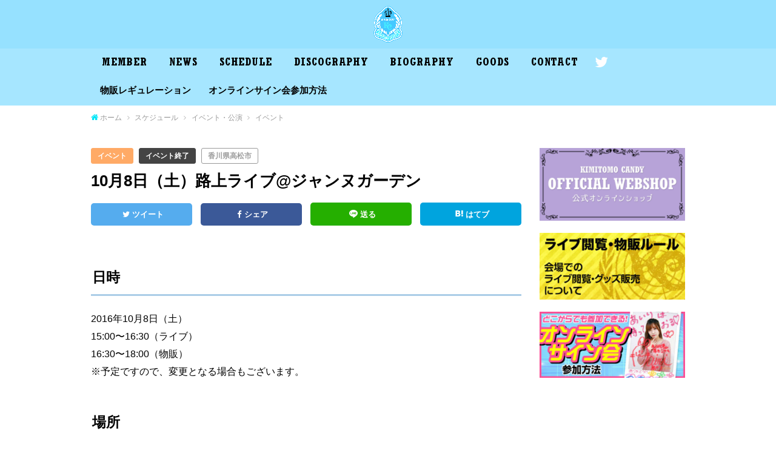

--- FILE ---
content_type: text/html; charset=UTF-8
request_url: https://kimitomocandy.com/10%E6%9C%888%E6%97%A5%EF%BC%88%E5%9C%9F%EF%BC%89%E9%87%8E%E5%A4%96%E3%82%A4%E3%83%99%E3%83%B3%E3%83%88%EF%BC%88%E4%BB%AE%EF%BC%89/
body_size: 11035
content:
<!doctype html>
<html lang="ja">

<head>
<meta charset="utf-8">
<meta http-equiv="X-UA-Compatible" content="IE=edge">
<meta name="HandheldFriendly" content="True">
<meta name="MobileOptimized" content="320">
<meta name="viewport" content="width=device-width, initial-scale=1"/>

<link rel="pingback" href="https://kimitomocandy.com/main/xmlrpc.php">

<meta name='robots' content='index, follow, max-image-preview:large, max-snippet:-1, max-video-preview:-1' />

	<!-- This site is optimized with the Yoast SEO plugin v19.7.1 - https://yoast.com/wordpress/plugins/seo/ -->
	<title>10月8日（土）路上ライブ@ジャンヌガーデン - きみともキャンディオフィシャルサイト</title>
	<link rel="canonical" href="https://kimitomocandy.com/10月8日（土）野外イベント（仮）/" />
	<meta property="og:locale" content="ja_JP" />
	<meta property="og:type" content="article" />
	<meta property="og:title" content="10月8日（土）路上ライブ@ジャンヌガーデン - きみともキャンディオフィシャルサイト" />
	<meta property="og:description" content="日時 2016年10月8日（土） 15:00〜16:30（ライブ） 16:30〜18:00（物販） ※予定ですので、変更となる場合もございます。 場所 常磐町商店街・ジャンヌガーデン 香川県高松市常磐町1-5 料金 観覧 ..." />
	<meta property="og:url" content="https://kimitomocandy.com/10月8日（土）野外イベント（仮）/" />
	<meta property="og:site_name" content="きみともキャンディオフィシャルサイト" />
	<meta property="article:publisher" content="https://www.facebook.com/kimitomocandy/" />
	<meta property="article:published_time" content="2016-09-05T02:25:34+00:00" />
	<meta property="article:modified_time" content="2016-10-12T00:56:11+00:00" />
	<meta property="og:image" content="https://kimitomocandy.com/main/wp-content/uploads/2025/04/HPヘッダー.jpg" />
	<meta property="og:image:width" content="2560" />
	<meta property="og:image:height" content="1280" />
	<meta property="og:image:type" content="image/jpeg" />
	<meta name="author" content="ジモスター実行委員会" />
	<meta name="twitter:label1" content="執筆者" />
	<meta name="twitter:data1" content="ジモスター実行委員会" />
	<script type="application/ld+json" class="yoast-schema-graph">{"@context":"https://schema.org","@graph":[{"@type":"WebPage","@id":"https://kimitomocandy.com/10%e6%9c%888%e6%97%a5%ef%bc%88%e5%9c%9f%ef%bc%89%e9%87%8e%e5%a4%96%e3%82%a4%e3%83%99%e3%83%b3%e3%83%88%ef%bc%88%e4%bb%ae%ef%bc%89/","url":"https://kimitomocandy.com/10%e6%9c%888%e6%97%a5%ef%bc%88%e5%9c%9f%ef%bc%89%e9%87%8e%e5%a4%96%e3%82%a4%e3%83%99%e3%83%b3%e3%83%88%ef%bc%88%e4%bb%ae%ef%bc%89/","name":"10月8日（土）路上ライブ@ジャンヌガーデン - きみともキャンディオフィシャルサイト","isPartOf":{"@id":"https://kimitomocandy.com/#website"},"datePublished":"2016-09-05T02:25:34+00:00","dateModified":"2016-10-12T00:56:11+00:00","author":{"@id":"https://kimitomocandy.com/#/schema/person/f446d825de22e2dce11028bc19bcb7e2"},"breadcrumb":{"@id":"https://kimitomocandy.com/10%e6%9c%888%e6%97%a5%ef%bc%88%e5%9c%9f%ef%bc%89%e9%87%8e%e5%a4%96%e3%82%a4%e3%83%99%e3%83%b3%e3%83%88%ef%bc%88%e4%bb%ae%ef%bc%89/#breadcrumb"},"inLanguage":"ja","potentialAction":[{"@type":"ReadAction","target":["https://kimitomocandy.com/10%e6%9c%888%e6%97%a5%ef%bc%88%e5%9c%9f%ef%bc%89%e9%87%8e%e5%a4%96%e3%82%a4%e3%83%99%e3%83%b3%e3%83%88%ef%bc%88%e4%bb%ae%ef%bc%89/"]}]},{"@type":"BreadcrumbList","@id":"https://kimitomocandy.com/10%e6%9c%888%e6%97%a5%ef%bc%88%e5%9c%9f%ef%bc%89%e9%87%8e%e5%a4%96%e3%82%a4%e3%83%99%e3%83%b3%e3%83%88%ef%bc%88%e4%bb%ae%ef%bc%89/#breadcrumb","itemListElement":[{"@type":"ListItem","position":1,"name":"ホーム","item":"https://kimitomocandy.com/"},{"@type":"ListItem","position":2,"name":"10月8日（土）路上ライブ@ジャンヌガーデン"}]},{"@type":"WebSite","@id":"https://kimitomocandy.com/#website","url":"https://kimitomocandy.com/","name":"きみともキャンディオフィシャルサイト","description":"","potentialAction":[{"@type":"SearchAction","target":{"@type":"EntryPoint","urlTemplate":"https://kimitomocandy.com/?s={search_term_string}"},"query-input":"required name=search_term_string"}],"inLanguage":"ja"},{"@type":"Person","@id":"https://kimitomocandy.com/#/schema/person/f446d825de22e2dce11028bc19bcb7e2","name":"ジモスター実行委員会","sameAs":["https://twitter.com/kimitomocandy"],"url":"https://kimitomocandy.com/author/admin/"}]}</script>
	<!-- / Yoast SEO plugin. -->


<link rel='dns-prefetch' href='//ajax.googleapis.com' />
<link rel='dns-prefetch' href='//www.google.com' />
<link rel='dns-prefetch' href='//fonts.googleapis.com' />
<link rel='dns-prefetch' href='//s.w.org' />
<link rel="alternate" type="application/rss+xml" title="きみともキャンディオフィシャルサイト &raquo; フィード" href="https://kimitomocandy.com/feed/" />
<link rel="alternate" type="application/rss+xml" title="きみともキャンディオフィシャルサイト &raquo; コメントフィード" href="https://kimitomocandy.com/comments/feed/" />
<script type="text/javascript">
window._wpemojiSettings = {"baseUrl":"https:\/\/s.w.org\/images\/core\/emoji\/14.0.0\/72x72\/","ext":".png","svgUrl":"https:\/\/s.w.org\/images\/core\/emoji\/14.0.0\/svg\/","svgExt":".svg","source":{"concatemoji":"https:\/\/kimitomocandy.com\/main\/wp-includes\/js\/wp-emoji-release.min.js"}};
/*! This file is auto-generated */
!function(e,a,t){var n,r,o,i=a.createElement("canvas"),p=i.getContext&&i.getContext("2d");function s(e,t){var a=String.fromCharCode,e=(p.clearRect(0,0,i.width,i.height),p.fillText(a.apply(this,e),0,0),i.toDataURL());return p.clearRect(0,0,i.width,i.height),p.fillText(a.apply(this,t),0,0),e===i.toDataURL()}function c(e){var t=a.createElement("script");t.src=e,t.defer=t.type="text/javascript",a.getElementsByTagName("head")[0].appendChild(t)}for(o=Array("flag","emoji"),t.supports={everything:!0,everythingExceptFlag:!0},r=0;r<o.length;r++)t.supports[o[r]]=function(e){if(!p||!p.fillText)return!1;switch(p.textBaseline="top",p.font="600 32px Arial",e){case"flag":return s([127987,65039,8205,9895,65039],[127987,65039,8203,9895,65039])?!1:!s([55356,56826,55356,56819],[55356,56826,8203,55356,56819])&&!s([55356,57332,56128,56423,56128,56418,56128,56421,56128,56430,56128,56423,56128,56447],[55356,57332,8203,56128,56423,8203,56128,56418,8203,56128,56421,8203,56128,56430,8203,56128,56423,8203,56128,56447]);case"emoji":return!s([129777,127995,8205,129778,127999],[129777,127995,8203,129778,127999])}return!1}(o[r]),t.supports.everything=t.supports.everything&&t.supports[o[r]],"flag"!==o[r]&&(t.supports.everythingExceptFlag=t.supports.everythingExceptFlag&&t.supports[o[r]]);t.supports.everythingExceptFlag=t.supports.everythingExceptFlag&&!t.supports.flag,t.DOMReady=!1,t.readyCallback=function(){t.DOMReady=!0},t.supports.everything||(n=function(){t.readyCallback()},a.addEventListener?(a.addEventListener("DOMContentLoaded",n,!1),e.addEventListener("load",n,!1)):(e.attachEvent("onload",n),a.attachEvent("onreadystatechange",function(){"complete"===a.readyState&&t.readyCallback()})),(e=t.source||{}).concatemoji?c(e.concatemoji):e.wpemoji&&e.twemoji&&(c(e.twemoji),c(e.wpemoji)))}(window,document,window._wpemojiSettings);
</script>
<style type="text/css">
img.wp-smiley,
img.emoji {
	display: inline !important;
	border: none !important;
	box-shadow: none !important;
	height: 1em !important;
	width: 1em !important;
	margin: 0 0.07em !important;
	vertical-align: -0.1em !important;
	background: none !important;
	padding: 0 !important;
}
</style>
	<link rel='stylesheet' id='sbi_styles-css'  href='https://kimitomocandy.com/main/wp-content/plugins/instagram-feed/css/sbi-styles.min.css' type='text/css' media='all' />
<link rel='stylesheet' id='wp-block-library-css'  href='https://kimitomocandy.com/main/wp-includes/css/dist/block-library/style.min.css' type='text/css' media='all' />
<style id='global-styles-inline-css' type='text/css'>
body{--wp--preset--color--black: #000000;--wp--preset--color--cyan-bluish-gray: #abb8c3;--wp--preset--color--white: #ffffff;--wp--preset--color--pale-pink: #f78da7;--wp--preset--color--vivid-red: #cf2e2e;--wp--preset--color--luminous-vivid-orange: #ff6900;--wp--preset--color--luminous-vivid-amber: #fcb900;--wp--preset--color--light-green-cyan: #7bdcb5;--wp--preset--color--vivid-green-cyan: #00d084;--wp--preset--color--pale-cyan-blue: #8ed1fc;--wp--preset--color--vivid-cyan-blue: #0693e3;--wp--preset--color--vivid-purple: #9b51e0;--wp--preset--gradient--vivid-cyan-blue-to-vivid-purple: linear-gradient(135deg,rgba(6,147,227,1) 0%,rgb(155,81,224) 100%);--wp--preset--gradient--light-green-cyan-to-vivid-green-cyan: linear-gradient(135deg,rgb(122,220,180) 0%,rgb(0,208,130) 100%);--wp--preset--gradient--luminous-vivid-amber-to-luminous-vivid-orange: linear-gradient(135deg,rgba(252,185,0,1) 0%,rgba(255,105,0,1) 100%);--wp--preset--gradient--luminous-vivid-orange-to-vivid-red: linear-gradient(135deg,rgba(255,105,0,1) 0%,rgb(207,46,46) 100%);--wp--preset--gradient--very-light-gray-to-cyan-bluish-gray: linear-gradient(135deg,rgb(238,238,238) 0%,rgb(169,184,195) 100%);--wp--preset--gradient--cool-to-warm-spectrum: linear-gradient(135deg,rgb(74,234,220) 0%,rgb(151,120,209) 20%,rgb(207,42,186) 40%,rgb(238,44,130) 60%,rgb(251,105,98) 80%,rgb(254,248,76) 100%);--wp--preset--gradient--blush-light-purple: linear-gradient(135deg,rgb(255,206,236) 0%,rgb(152,150,240) 100%);--wp--preset--gradient--blush-bordeaux: linear-gradient(135deg,rgb(254,205,165) 0%,rgb(254,45,45) 50%,rgb(107,0,62) 100%);--wp--preset--gradient--luminous-dusk: linear-gradient(135deg,rgb(255,203,112) 0%,rgb(199,81,192) 50%,rgb(65,88,208) 100%);--wp--preset--gradient--pale-ocean: linear-gradient(135deg,rgb(255,245,203) 0%,rgb(182,227,212) 50%,rgb(51,167,181) 100%);--wp--preset--gradient--electric-grass: linear-gradient(135deg,rgb(202,248,128) 0%,rgb(113,206,126) 100%);--wp--preset--gradient--midnight: linear-gradient(135deg,rgb(2,3,129) 0%,rgb(40,116,252) 100%);--wp--preset--duotone--dark-grayscale: url('#wp-duotone-dark-grayscale');--wp--preset--duotone--grayscale: url('#wp-duotone-grayscale');--wp--preset--duotone--purple-yellow: url('#wp-duotone-purple-yellow');--wp--preset--duotone--blue-red: url('#wp-duotone-blue-red');--wp--preset--duotone--midnight: url('#wp-duotone-midnight');--wp--preset--duotone--magenta-yellow: url('#wp-duotone-magenta-yellow');--wp--preset--duotone--purple-green: url('#wp-duotone-purple-green');--wp--preset--duotone--blue-orange: url('#wp-duotone-blue-orange');--wp--preset--font-size--small: 13px;--wp--preset--font-size--medium: 20px;--wp--preset--font-size--large: 36px;--wp--preset--font-size--x-large: 42px;}.has-black-color{color: var(--wp--preset--color--black) !important;}.has-cyan-bluish-gray-color{color: var(--wp--preset--color--cyan-bluish-gray) !important;}.has-white-color{color: var(--wp--preset--color--white) !important;}.has-pale-pink-color{color: var(--wp--preset--color--pale-pink) !important;}.has-vivid-red-color{color: var(--wp--preset--color--vivid-red) !important;}.has-luminous-vivid-orange-color{color: var(--wp--preset--color--luminous-vivid-orange) !important;}.has-luminous-vivid-amber-color{color: var(--wp--preset--color--luminous-vivid-amber) !important;}.has-light-green-cyan-color{color: var(--wp--preset--color--light-green-cyan) !important;}.has-vivid-green-cyan-color{color: var(--wp--preset--color--vivid-green-cyan) !important;}.has-pale-cyan-blue-color{color: var(--wp--preset--color--pale-cyan-blue) !important;}.has-vivid-cyan-blue-color{color: var(--wp--preset--color--vivid-cyan-blue) !important;}.has-vivid-purple-color{color: var(--wp--preset--color--vivid-purple) !important;}.has-black-background-color{background-color: var(--wp--preset--color--black) !important;}.has-cyan-bluish-gray-background-color{background-color: var(--wp--preset--color--cyan-bluish-gray) !important;}.has-white-background-color{background-color: var(--wp--preset--color--white) !important;}.has-pale-pink-background-color{background-color: var(--wp--preset--color--pale-pink) !important;}.has-vivid-red-background-color{background-color: var(--wp--preset--color--vivid-red) !important;}.has-luminous-vivid-orange-background-color{background-color: var(--wp--preset--color--luminous-vivid-orange) !important;}.has-luminous-vivid-amber-background-color{background-color: var(--wp--preset--color--luminous-vivid-amber) !important;}.has-light-green-cyan-background-color{background-color: var(--wp--preset--color--light-green-cyan) !important;}.has-vivid-green-cyan-background-color{background-color: var(--wp--preset--color--vivid-green-cyan) !important;}.has-pale-cyan-blue-background-color{background-color: var(--wp--preset--color--pale-cyan-blue) !important;}.has-vivid-cyan-blue-background-color{background-color: var(--wp--preset--color--vivid-cyan-blue) !important;}.has-vivid-purple-background-color{background-color: var(--wp--preset--color--vivid-purple) !important;}.has-black-border-color{border-color: var(--wp--preset--color--black) !important;}.has-cyan-bluish-gray-border-color{border-color: var(--wp--preset--color--cyan-bluish-gray) !important;}.has-white-border-color{border-color: var(--wp--preset--color--white) !important;}.has-pale-pink-border-color{border-color: var(--wp--preset--color--pale-pink) !important;}.has-vivid-red-border-color{border-color: var(--wp--preset--color--vivid-red) !important;}.has-luminous-vivid-orange-border-color{border-color: var(--wp--preset--color--luminous-vivid-orange) !important;}.has-luminous-vivid-amber-border-color{border-color: var(--wp--preset--color--luminous-vivid-amber) !important;}.has-light-green-cyan-border-color{border-color: var(--wp--preset--color--light-green-cyan) !important;}.has-vivid-green-cyan-border-color{border-color: var(--wp--preset--color--vivid-green-cyan) !important;}.has-pale-cyan-blue-border-color{border-color: var(--wp--preset--color--pale-cyan-blue) !important;}.has-vivid-cyan-blue-border-color{border-color: var(--wp--preset--color--vivid-cyan-blue) !important;}.has-vivid-purple-border-color{border-color: var(--wp--preset--color--vivid-purple) !important;}.has-vivid-cyan-blue-to-vivid-purple-gradient-background{background: var(--wp--preset--gradient--vivid-cyan-blue-to-vivid-purple) !important;}.has-light-green-cyan-to-vivid-green-cyan-gradient-background{background: var(--wp--preset--gradient--light-green-cyan-to-vivid-green-cyan) !important;}.has-luminous-vivid-amber-to-luminous-vivid-orange-gradient-background{background: var(--wp--preset--gradient--luminous-vivid-amber-to-luminous-vivid-orange) !important;}.has-luminous-vivid-orange-to-vivid-red-gradient-background{background: var(--wp--preset--gradient--luminous-vivid-orange-to-vivid-red) !important;}.has-very-light-gray-to-cyan-bluish-gray-gradient-background{background: var(--wp--preset--gradient--very-light-gray-to-cyan-bluish-gray) !important;}.has-cool-to-warm-spectrum-gradient-background{background: var(--wp--preset--gradient--cool-to-warm-spectrum) !important;}.has-blush-light-purple-gradient-background{background: var(--wp--preset--gradient--blush-light-purple) !important;}.has-blush-bordeaux-gradient-background{background: var(--wp--preset--gradient--blush-bordeaux) !important;}.has-luminous-dusk-gradient-background{background: var(--wp--preset--gradient--luminous-dusk) !important;}.has-pale-ocean-gradient-background{background: var(--wp--preset--gradient--pale-ocean) !important;}.has-electric-grass-gradient-background{background: var(--wp--preset--gradient--electric-grass) !important;}.has-midnight-gradient-background{background: var(--wp--preset--gradient--midnight) !important;}.has-small-font-size{font-size: var(--wp--preset--font-size--small) !important;}.has-medium-font-size{font-size: var(--wp--preset--font-size--medium) !important;}.has-large-font-size{font-size: var(--wp--preset--font-size--large) !important;}.has-x-large-font-size{font-size: var(--wp--preset--font-size--x-large) !important;}
</style>
<link rel='stylesheet' id='contact-form-7-css'  href='https://kimitomocandy.com/main/wp-content/plugins/contact-form-7/includes/css/styles.css' type='text/css' media='all' />
<link rel='stylesheet' id='coomint-short-code-styles-css'  href='https://kimitomocandy.com/main/wp-content/plugins/mint-short-code/css/mint-short-code.css' type='text/css' media='all' />
<link rel='stylesheet' id='style-css'  href='https://kimitomocandy.com/main/wp-content/themes/minto/style.css' type='text/css' media='all' />
<link rel='stylesheet' id='mnt_child-style-css'  href='https://kimitomocandy.com/main/wp-content/themes/minto_custom/style.css' type='text/css' media='all' />
<link rel='stylesheet' id='layout-css'  href='https://kimitomocandy.com/main/wp-content/themes/minto/library/css/layout.css' type='text/css' media='all' />
<link rel='stylesheet' id='animate-css'  href='https://kimitomocandy.com/main/wp-content/themes/minto/library/css/animate.css' type='text/css' media='all' />
<link rel='stylesheet' id='fontawesome-css'  href='https://kimitomocandy.com/main/wp-content/themes/minto/library/css/font-awesome.min.css' type='text/css' media='all' />
<link rel='stylesheet' id='gf_quicksand-css'  href='//fonts.googleapis.com/css?family=Quicksand%3A500%2C700' type='text/css' media='all' />
<link rel='stylesheet' id='fancybox-css'  href='https://kimitomocandy.com/main/wp-content/plugins/easy-fancybox/css/jquery.fancybox.min.css' type='text/css' media='screen' />
<link rel='stylesheet' id='cf7cf-style-css'  href='https://kimitomocandy.com/main/wp-content/plugins/cf7-conditional-fields/style.css' type='text/css' media='all' />
<script type='text/javascript' src='//ajax.googleapis.com/ajax/libs/jquery/1.12.4/jquery.min.js' id='jquery-js'></script>
<link rel="https://api.w.org/" href="https://kimitomocandy.com/wp-json/" /><link rel="alternate" type="application/json" href="https://kimitomocandy.com/wp-json/wp/v2/posts/6658" /><link rel="EditURI" type="application/rsd+xml" title="RSD" href="https://kimitomocandy.com/main/xmlrpc.php?rsd" />
<link rel="wlwmanifest" type="application/wlwmanifest+xml" href="https://kimitomocandy.com/main/wp-includes/wlwmanifest.xml" /> 

<link rel='shortlink' href='https://kimitomocandy.com/?p=6658' />
<link rel="alternate" type="application/json+oembed" href="https://kimitomocandy.com/wp-json/oembed/1.0/embed?url=https%3A%2F%2Fkimitomocandy.com%2F10%25e6%259c%25888%25e6%2597%25a5%25ef%25bc%2588%25e5%259c%259f%25ef%25bc%2589%25e9%2587%258e%25e5%25a4%2596%25e3%2582%25a4%25e3%2583%2599%25e3%2583%25b3%25e3%2583%2588%25ef%25bc%2588%25e4%25bb%25ae%25ef%25bc%2589%2F" />
<link rel="alternate" type="text/xml+oembed" href="https://kimitomocandy.com/wp-json/oembed/1.0/embed?url=https%3A%2F%2Fkimitomocandy.com%2F10%25e6%259c%25888%25e6%2597%25a5%25ef%25bc%2588%25e5%259c%259f%25ef%25bc%2589%25e9%2587%258e%25e5%25a4%2596%25e3%2582%25a4%25e3%2583%2599%25e3%2583%25b3%25e3%2583%2588%25ef%25bc%2588%25e4%25bb%25ae%25ef%25bc%2589%2F&#038;format=xml" />
<style>
body,.post-list a,.post-list a:hover,.swiper-wrap a,.swiper-wrap a:hover,.widget ul li a,.widget ul li a:hover,.post-nav a,.post-nav a:hover,.kijilink a,.kijilink a:hover{color:#000000;}
a,a:hover{color:#8f79b7;}
/*header*/
.site-header,#g-nav .nav ul{background:#96e1ff;}
#logo a{color:#000000;}
.site-header,#g-nav .nav li a,.nav-btn,.nav-btn::before{color:#000000;}
@media only screen and (min-width:768px){
#g-nav .nav > li::after{background:#000000;}
#g-nav .nav li ul.sub-menu li a{color:#fff;}
}
/*entry post*/
.entry-content h2:not(.is-style-stylenone),#main .widgettitle,.entry-content h3:not(.is-style-stylenone)::before,#toc_container p.toc_title::before{background:#cccccc;}
.hl_fukidashi .entry-content h2::after,.hl_fukidashi #main .widgettitle::after{border-top-color:#cccccc;}
.hl_border .entry-content h2,.hl_border #main .widgettitle{color:#000000;border-color:#cccccc;}
.entry-content ul li::before,.entry-content ol li::before{background:#00e6f7;}
.entry-content li li ol li::before{color:#00e6f7;}
.entry-footer-links a{border-color:#00e6f7;color:#00e6f7;}
.entry-content blockquote::before,.entry-content blockquote::after{background:##ffffff;}
.entry-footer-links a:hover{background:#00e6f7;}
/*pagination*/
.pagination a,.pagination span,.page-links a{border-color:#00e6f7;color:#00e6f7;}
.pagination .current,.pagination .current:hover,.page-links ul > li > span{background:#00e6f7;border-color:#00e6f7;}
.pagination a:hover,.page-links a:hover{background:#00e6f7;color:#fff;}
/*footer*/
#footer-top,#footer.site-footer{background:#000000;color:#eeeeee;}
#footer-top a,#footer-top a:hover,#footer-top .widgettitle,#footer-top .widget li a::after,#footer-top .widget li a:hover::after,.footer-links ul li a{color:#eeeeee;}
#footer-top .cta-inner{color:#eeeeee;background:none;}
/*label & icon*/
.cat-label,.category-name,ul.wpp-list li a::before,#footer-top .widgettitle::before{background:#00e6f7;}
.breadcrumb li a i{color:#00e6f7;}
/*button*/
.wp-block-button .wp-block-button__link:not(.has-background),
.btn a,.btn-s a,.btn-l a,.btn-flash a,.btn-beat a,.btn-buzz a,.btn-buzzout a,.btn-accordion,li ul li .btn-accordion,.fixed-btn a{background:#00e6f7;}
.comment-reply-link,.comment-reply-link:hover,#submit,#submit:hover,input[type="submit"],input[type="submit"]:hover{color:#fff;background:#00e6f7;}
.fixed-btn a:hover{color:#00e6f7;}
/*maincolor*/
.widgettitle,.cta-inner{background:#96e1ff;color:#000000;}
.hl_widget_fukidashi .sidebar .widgettitle::after{border-top-color:#96e1ff;}
.hl_widget_border .sidebar .widgettitle{color:#000000;border-color:#96e1ff;}
</style>
<link href='https://fonts.googleapis.com/css?family=Droid+Sans+Mono' rel='stylesheet' type='text/css'>

<!-- Google tag (gtag.js) -->
<script async src="https://www.googletagmanager.com/gtag/js?id=G-ZL7PS11L5R"></script>
<script>
  window.dataLayer = window.dataLayer || [];
  function gtag(){dataLayer.push(arguments);}
  gtag('js', new Date());

  gtag('config', 'G-ZL7PS11L5R');
</script><link rel="icon" href="https://kimitomocandy.com/main/wp-content/uploads/2025/04/cropped-エンブレム青白-1-32x32.png" sizes="32x32" />
<link rel="icon" href="https://kimitomocandy.com/main/wp-content/uploads/2025/04/cropped-エンブレム青白-1-192x192.png" sizes="192x192" />
<link rel="apple-touch-icon" href="https://kimitomocandy.com/main/wp-content/uploads/2025/04/cropped-エンブレム青白-1-180x180.png" />
<meta name="msapplication-TileImage" content="https://kimitomocandy.com/main/wp-content/uploads/2025/04/cropped-エンブレム青白-1-270x270.png" />
		<style type="text/css" id="wp-custom-css">
			.entry-content td {
  min-width: 	130px;
}

.entry-content .page-profile ul li {
	margin: 0;
	line-height: 1.1;
}

.page-id-9781 .page-title::before {
    content: "Collaboration";
}

/*画像ブロックのキャプション*/
.wp-block-image figcaption {
	color: #666;
	font-size: .8em;
	text-align: center;
}

/*オンラインサイン会サンプル動画*/
.page-id-10116 .wp-block-video {
	width: 40%;
}

.page-id-10116 .wp-block-group.has-background {
	padding: 1em;
	margin-bottom: 1em;
}
.page-id-10116 .wp-block-group.has-background  {
	text-align: center;
}
.page-id-10116 .wp-block-group h4 {
	line-height: 1.3;
	margin: 0 0 0.5em;
}
.page-id-10116 .wp-block-group p {
	font-size: 0.8em;
	font-weight: bold;
	line-height: 1.5;
	margin-bottom: 1em;
}
.page-id-10116 .wp-block-image {
	max-width: 340px;
	margin: 0 auto;
}
.page-id-10116 .wp-block-group h4 a{
	text-decoration: underline;
	color: #fff;
}

/* AREA-Oのスケジュールボタンを非表示にする */
a[href*="/category/sch_04/"],
a:contains("AREA-Oのスケジュール") {
  display: none !important;
}
		</style>
		</head>

<body class="post-template-default single single-post postid-6658 single-format-standard wp-embed-responsive twocolumn desc_disp headercenter  hl_border text_m">

<div id="container">


<header id="header" class="site-header fadeIn" role="banner">


<div id="inner-header" class="wrap cf">
<div class="logo-btn-area">
<div id="logo" class="logo-l">

<p class="site-title image"><a href="https://kimitomocandy.com"><img src="https://kimitomocandy.com/main/wp-content/uploads/2025/04/エンブレム青白.png" alt="きみともキャンディオフィシャルサイト"></a></p>

</div>


</div><!-- /logo-btn-area -->

<div id="g-nav" class="g-nav">
<nav class="menu cf fadeInDown"><ul id="menu-main" class="nav top-nav cf"><li id="menu-item-11643" class="menu-item menu-item-type-post_type menu-item-object-page menu-item-11643"><a href="https://kimitomocandy.com/profile/">MEMBER<span class="gf"></span></a></li>
<li id="menu-item-9150" class="menu-item menu-item-type-taxonomy menu-item-object-category menu-item-9150"><a href="https://kimitomocandy.com/category/title_07/">NEWS<span class="gf"></span></a></li>
<li id="menu-item-9151" class="menu-item menu-item-type-taxonomy menu-item-object-category current-post-ancestor menu-item-9151"><a href="https://kimitomocandy.com/category/title_04/">SCHEDULE<span class="gf"></span></a></li>
<li id="menu-item-9153" class="menu-item menu-item-type-post_type menu-item-object-page menu-item-9153"><a href="https://kimitomocandy.com/discography/">DISCOGRAPHY<span class="gf"></span></a></li>
<li id="menu-item-9152" class="menu-item menu-item-type-taxonomy menu-item-object-category current-post-ancestor current-menu-parent current-post-parent menu-item-9152"><a href="https://kimitomocandy.com/category/title_08/">BIOGRAPHY<span class="gf"></span></a></li>
<li id="menu-item-11760" class="menu-item menu-item-type-custom menu-item-object-custom menu-item-11760"><a target="_blank" rel="noopener" href="https://kimitomocandy.shop-pro.jp/">GOODS<span class="gf"></span></a></li>
<li id="menu-item-9154" class="menu-item menu-item-type-post_type menu-item-object-page menu-item-9154"><a href="https://kimitomocandy.com/contact/">CONTACT<span class="gf"></span></a></li>
<li id="menu-item-11710" class="nav_sns menu-item menu-item-type-custom menu-item-object-custom menu-item-has-children menu-item-11710"><a target="_blank" rel="noopener" href="https://x.com/kimitomocandy"><span class="gf"></span><i class="fa fa-twitter fa-lg" aria-hidden="true"></i></a>
<ul class="sub-menu">
	<li id="menu-item-13414" class="menu-item menu-item-type-custom menu-item-object-custom menu-item-13414"><a target="_blank" rel="noopener" href="https://www.tiktok.com/@kimitomocandy2023">TikTok<span class="gf"></span></a></li>
</ul>
</li>
<li id="menu-item-11759" class="ja menu-item menu-item-type-post_type menu-item-object-page menu-item-11759"><a href="https://kimitomocandy.com/rules/">物販レギュレーション<span class="gf"></span></a></li>
<li id="menu-item-11758" class="ja menu-item menu-item-type-post_type menu-item-object-page menu-item-11758"><a href="https://kimitomocandy.com/online-session/">オンラインサイン会参加方法<span class="gf"></span></a></li>
</ul></nav></div>
</div><!-- #inner-header -->


</header>




<div id="breadcrumb" class="breadcrumb fadeIn"><ol itemscope itemtype="http://schema.org/BreadcrumbList" class="wrap cf"><li itemprop="itemListElement" itemscope itemtype="http://schema.org/ListItem"><a itemprop="item" href="https://kimitomocandy.com"><i class="fa fa-home"></i> <span itemprop="name">ホーム</span></a><meta itemprop="position" content="1" /></li><li itemprop="itemListElement" itemscope itemtype="http://schema.org/ListItem"><a itemprop="item" href="https://kimitomocandy.com/category/title_04/"><span itemprop="name">スケジュール</span></a><meta itemprop="position" content="2" /></li><li itemprop="itemListElement" itemscope itemtype="http://schema.org/ListItem"><a itemprop="item" href="https://kimitomocandy.com/category/title_04/title_04_20/"><span itemprop="name">イベント・公演</span></a><meta itemprop="position" content="3" /></li><li itemprop="itemListElement" itemscope itemtype="http://schema.org/ListItem"><a itemprop="item" href="https://kimitomocandy.com/category/title_04/title_04_20/title_04_2/"><span itemprop="name">イベント</span></a><meta itemprop="position" content="4" /></li><li itemprop="itemListElement" itemscope itemtype="http://schema.org/ListItem"><span itemprop="name">10月8日（土）路上ライブ@ジャンヌガーデン</span><meta itemprop="position" content="5" /></li></ol></div>




<div id="content" class="site-content">

<div id="inner-content" class="wrap cf">

<div id="primary" class="content-area">
<main id="main" class="site-main fadeInUp" role="main">

<article id="post-6658" class="cf post-6658 post type-post status-publish format-standard hentry category-title_04_2 category-title_04_6 category-title_08 article cf" role="article">

<header class="entry-header">
<div class="entry-header-inner">
<div class="sch-cate cf">
<span class="name-icon title_04_2">イベント</span><span class="name-icon title_04_6">イベント終了</span><span class="name-icon">香川県高松市</span></div>
<h1 class="entry-title single-title" itemprop="headline" rel="bookmark">10月8日（土）路上ライブ@ジャンヌガーデン</h1>
</div>
</header>

<div class="share-upper">
<div class="share-area ">
<div class="sns">
<ul class="cf">
<!-- Twitter -->
<li class="btn twitter">
<a target="blank" href="//twitter.com/share?url=https%3A%2F%2Fkimitomocandy.com%2F10%25e6%259c%25888%25e6%2597%25a5%25ef%25bc%2588%25e5%259c%259f%25ef%25bc%2589%25e9%2587%258e%25e5%25a4%2596%25e3%2582%25a4%25e3%2583%2599%25e3%2583%25b3%25e3%2583%2588%25ef%25bc%2588%25e4%25bb%25ae%25ef%25bc%2589%2F&text=10%E6%9C%888%E6%97%A5%EF%BC%88%E5%9C%9F%EF%BC%89%E8%B7%AF%E4%B8%8A%E3%83%A9%E3%82%A4%E3%83%96%40%E3%82%B8%E3%83%A3%E3%83%B3%E3%83%8C%E3%82%AC%E3%83%BC%E3%83%87%E3%83%B3&via=kimitomocandy&tw_p=tweetbutton" onclick="window.open(this.href, 'tweetwindow', 'width=550, height=450,personalbar=0,toolbar=0,scrollbars=1,resizable=1'); return false;"><span class="text">ツイート</span></a>
</li>
<!-- Facebook -->
<li class="btn facebook">
<a href="//www.facebook.com/sharer.php?src=bm&u=https%3A%2F%2Fkimitomocandy.com%2F10%25e6%259c%25888%25e6%2597%25a5%25ef%25bc%2588%25e5%259c%259f%25ef%25bc%2589%25e9%2587%258e%25e5%25a4%2596%25e3%2582%25a4%25e3%2583%2599%25e3%2583%25b3%25e3%2583%2588%25ef%25bc%2588%25e4%25bb%25ae%25ef%25bc%2589%2F&t=10%E6%9C%888%E6%97%A5%EF%BC%88%E5%9C%9F%EF%BC%89%E8%B7%AF%E4%B8%8A%E3%83%A9%E3%82%A4%E3%83%96%40%E3%82%B8%E3%83%A3%E3%83%B3%E3%83%8C%E3%82%AC%E3%83%BC%E3%83%87%E3%83%B3" onclick="javascript:window.open(this.href, '', 'menubar=no,toolbar=no,resizable=yes,scrollbars=yes,height=300,width=600');return false;"><span class="text">シェア</span></a>
</li>
<!-- Line -->
<li class="btn line"> 
<a href="//line.me/R/msg/text/?https://kimitomocandy.com/10%e6%9c%888%e6%97%a5%ef%bc%88%e5%9c%9f%ef%bc%89%e9%87%8e%e5%a4%96%e3%82%a4%e3%83%99%e3%83%b3%e3%83%88%ef%bc%88%e4%bb%ae%ef%bc%89/"><span class="text">送る</span></a> 
</li>
<!-- Hatena -->
<li class="btn hatebu">
<a href="//b.hatena.ne.jp/add?mode=confirm&url=https://kimitomocandy.com/10%e6%9c%888%e6%97%a5%ef%bc%88%e5%9c%9f%ef%bc%89%e9%87%8e%e5%a4%96%e3%82%a4%e3%83%99%e3%83%b3%e3%83%88%ef%bc%88%e4%bb%ae%ef%bc%89/&title=10%E6%9C%888%E6%97%A5%EF%BC%88%E5%9C%9F%EF%BC%89%E8%B7%AF%E4%B8%8A%E3%83%A9%E3%82%A4%E3%83%96%40%E3%82%B8%E3%83%A3%E3%83%B3%E3%83%8C%E3%82%AC%E3%83%BC%E3%83%87%E3%83%B3" onclick="window.open(this.href, 'HBwindow', 'width=600, height=400, menubar=no, toolbar=no, scrollbars=yes'); return false;" target="_blank"><span class="text">はてブ</span></a>
</li>
</ul>
</div> 
</div></div>


<section class="entry-content text-size cf">
<h2>日時</h2>
<p>2016年10月8日（土）<br />
15:00〜16:30（ライブ）<br />
16:30〜18:00（物販）<br />
※予定ですので、変更となる場合もございます。</p>
<h2>場所</h2>
<p>常磐町商店街・ジャンヌガーデン<br />
香川県高松市常磐町1-5</p>
<h2>料金</h2>
<p>観覧無料</p>
<h2>出演</h2>
<ul class="list">
<li>S-QTY:R</li>
<li>きみともキャンディ</li>
<li>CoCoデコル</li>
<li>奇天烈パフェ</li>
</ul>
<h2>タイムテーブル</h2>
<p>15:00〜15:20 奇天烈パフェ<br />
15:20〜15:45 S-QTY:R<br />
15:45〜16:05 CoCoデコル<br />
16:05〜16:30 きみともキャンディ<br />
16:30〜18:00 物販</p>
</section>


<footer class="entry-footer cf">
<div class="follow-area cf">
<div class="follow-inner">
<div class="share-bottom">
<h2 class="share-title h-title gf">share</h2>
<div class="share-area ">
<div class="sns">
<ul class="cf">
<!-- Twitter -->
<li class="btn twitter">
<a target="blank" href="//twitter.com/share?url=https%3A%2F%2Fkimitomocandy.com%2F10%25e6%259c%25888%25e6%2597%25a5%25ef%25bc%2588%25e5%259c%259f%25ef%25bc%2589%25e9%2587%258e%25e5%25a4%2596%25e3%2582%25a4%25e3%2583%2599%25e3%2583%25b3%25e3%2583%2588%25ef%25bc%2588%25e4%25bb%25ae%25ef%25bc%2589%2F&text=10%E6%9C%888%E6%97%A5%EF%BC%88%E5%9C%9F%EF%BC%89%E8%B7%AF%E4%B8%8A%E3%83%A9%E3%82%A4%E3%83%96%40%E3%82%B8%E3%83%A3%E3%83%B3%E3%83%8C%E3%82%AC%E3%83%BC%E3%83%87%E3%83%B3&via=kimitomocandy&tw_p=tweetbutton" onclick="window.open(this.href, 'tweetwindow', 'width=550, height=450,personalbar=0,toolbar=0,scrollbars=1,resizable=1'); return false;"><span class="text">ツイート</span></a>
</li>
<!-- Facebook -->
<li class="btn facebook">
<a href="//www.facebook.com/sharer.php?src=bm&u=https%3A%2F%2Fkimitomocandy.com%2F10%25e6%259c%25888%25e6%2597%25a5%25ef%25bc%2588%25e5%259c%259f%25ef%25bc%2589%25e9%2587%258e%25e5%25a4%2596%25e3%2582%25a4%25e3%2583%2599%25e3%2583%25b3%25e3%2583%2588%25ef%25bc%2588%25e4%25bb%25ae%25ef%25bc%2589%2F&t=10%E6%9C%888%E6%97%A5%EF%BC%88%E5%9C%9F%EF%BC%89%E8%B7%AF%E4%B8%8A%E3%83%A9%E3%82%A4%E3%83%96%40%E3%82%B8%E3%83%A3%E3%83%B3%E3%83%8C%E3%82%AC%E3%83%BC%E3%83%87%E3%83%B3" onclick="javascript:window.open(this.href, '', 'menubar=no,toolbar=no,resizable=yes,scrollbars=yes,height=300,width=600');return false;"><span class="text">シェア</span></a>
</li>
<!-- Line -->
<li class="btn line"> 
<a href="//line.me/R/msg/text/?https://kimitomocandy.com/10%e6%9c%888%e6%97%a5%ef%bc%88%e5%9c%9f%ef%bc%89%e9%87%8e%e5%a4%96%e3%82%a4%e3%83%99%e3%83%b3%e3%83%88%ef%bc%88%e4%bb%ae%ef%bc%89/"><span class="text">送る</span></a> 
</li>
<!-- Hatena -->
<li class="btn hatebu">
<a href="//b.hatena.ne.jp/add?mode=confirm&url=https://kimitomocandy.com/10%e6%9c%888%e6%97%a5%ef%bc%88%e5%9c%9f%ef%bc%89%e9%87%8e%e5%a4%96%e3%82%a4%e3%83%99%e3%83%b3%e3%83%88%ef%bc%88%e4%bb%ae%ef%bc%89/&title=10%E6%9C%888%E6%97%A5%EF%BC%88%E5%9C%9F%EF%BC%89%E8%B7%AF%E4%B8%8A%E3%83%A9%E3%82%A4%E3%83%96%40%E3%82%B8%E3%83%A3%E3%83%B3%E3%83%8C%E3%82%AC%E3%83%BC%E3%83%87%E3%83%B3" onclick="window.open(this.href, 'HBwindow', 'width=600, height=400, menubar=no, toolbar=no, scrollbars=yes'); return false;" target="_blank"><span class="text">はてブ</span></a>
</li>
</ul>
</div> 
</div></div>
<div class="social-fun">
<div class="social-button">
<p>公式アカウントをフォローしよう！</p>
<div id="fb-root"></div>
<script async defer crossorigin="anonymous" src="https://connect.facebook.net/ja_JP/sdk.js#xfbml=1&version=v3.2"></script>
<div class="facebook-like">
<div class="fb-like fb-button" data-href="https://www.facebook.com/kimitomocandy" data-layout="button_count" data-action="like" data-size="large" data-show-faces="false" data-share="false"></div>
</div>
<div class="twitter-like">
<a href="https://twitter.com/kimitomocandy?ref_src=twsrc%5Etfw" class="twitter-follow-button" data-size="large" data-show-count="false" data-lang="ja" data-show-screen-name="false">@kimitomocandyさんをフォロー</a>
<script async src="https://platform.twitter.com/widgets.js" charset="utf-8"></script>
</div>
</div>
</div>
</div>
</div>




</footer>

</article>

</main><!-- #main -->
</div><!-- #primary -->

<aside id="secondary" class="widget-area sidebar fadeIn">
<div id="media_image-2" class="widget widget_media_image"><a href="https://kimitomocandy.shop-pro.jp/" target="_blank" rel="noopener"><img width="300" height="150" src="https://kimitomocandy.com/main/wp-content/uploads/2021/06/bn-onlineshop-300x150.png" class="image wp-image-11661  attachment-medium size-medium" alt="KIMITOMO CANDY 公式オンラインショップ" loading="lazy" style="max-width: 100%; height: auto;" srcset="https://kimitomocandy.com/main/wp-content/uploads/2021/06/bn-onlineshop-300x150.png 300w, https://kimitomocandy.com/main/wp-content/uploads/2021/06/bn-onlineshop.png 600w" sizes="(max-width: 300px) 100vw, 300px" /></a></div><div id="media_image-4" class="widget widget_media_image"><a href="https://kimitomocandy.com/rules/"><img width="300" height="137" src="https://kimitomocandy.com/main/wp-content/uploads/2021/06/bn-buppan-300x137.jpg" class="image wp-image-11713 side-banner attachment-medium size-medium" alt="ライブ閲覧・物販ルール" loading="lazy" style="max-width: 100%; height: auto;" srcset="https://kimitomocandy.com/main/wp-content/uploads/2021/06/bn-buppan-300x137.jpg 300w, https://kimitomocandy.com/main/wp-content/uploads/2021/06/bn-buppan.jpg 600w" sizes="(max-width: 300px) 100vw, 300px" /></a></div><div id="media_image-3" class="widget widget_media_image"><a href="https://kimitomocandy.com/online-session/"><img width="300" height="137" src="https://kimitomocandy.com/main/wp-content/uploads/2020/03/bn_online_session-300x137.jpg" class="image wp-image-10325 side-banner attachment-medium size-medium" alt="オンラインサイン会への参加方法" loading="lazy" style="max-width: 100%; height: auto;" srcset="https://kimitomocandy.com/main/wp-content/uploads/2020/03/bn_online_session-300x137.jpg 300w, https://kimitomocandy.com/main/wp-content/uploads/2020/03/bn_online_session.jpg 600w" sizes="(max-width: 300px) 100vw, 300px" /></a></div></aside><!-- #secondary -->

</div><!-- #inner-content -->

</div><!-- #content -->

<div id="page-top">
<a href="#header" title="ページトップへ"><i class="fa fa-chevron-up"></i></a>
</div>
<footer id="footer" class="site-footer" role="contentinfo">
<div id="inner-footer" class="wrap cf">
<nav class="footer-links cf"><ul id="menu-footer-nav" class="footer-nav cf"><li id="menu-item-11717" class="menu-item menu-item-type-post_type menu-item-object-page menu-item-11717"><a href="https://kimitomocandy.com/rules/">ライブ閲覧・物販ルール<span class="gf"></span></a></li>
<li id="menu-item-9156" class="menu-item menu-item-type-post_type menu-item-object-page menu-item-9156"><a href="https://kimitomocandy.com/management/">運営情報<span class="gf"></span></a></li>
<li id="menu-item-9157" class="menu-item menu-item-type-post_type menu-item-object-page menu-item-9157"><a href="https://kimitomocandy.com/contact/">お問い合わせ<span class="gf"></span></a></li>
</ul></nav>	<p class="source-org copyright">&copy; 2026 Impex</p>
</div>
</footer>
</div>
<!-- Instagram Feed JS -->
<script type="text/javascript">
var sbiajaxurl = "https://kimitomocandy.com/main/wp-admin/admin-ajax.php";
</script>
<script type='text/javascript' id='vk-ltc-js-js-extra'>
/* <![CDATA[ */
var vkLtc = {"ajaxurl":"https:\/\/kimitomocandy.com\/main\/wp-admin\/admin-ajax.php"};
/* ]]> */
</script>
<script type='text/javascript' src='https://kimitomocandy.com/main/wp-content/plugins/vk-link-target-controller/js/script.min.js' id='vk-ltc-js-js'></script>
<script type='text/javascript' src='https://kimitomocandy.com/main/wp-includes/js/comment-reply.min.js' id='comment-reply-js'></script>
<script type='text/javascript' src='https://kimitomocandy.com/main/wp-content/plugins/contact-form-7/includes/swv/js/index.js' id='swv-js'></script>
<script type='text/javascript' id='contact-form-7-js-extra'>
/* <![CDATA[ */
var wpcf7 = {"api":{"root":"https:\/\/kimitomocandy.com\/wp-json\/","namespace":"contact-form-7\/v1"}};
/* ]]> */
</script>
<script type='text/javascript' src='https://kimitomocandy.com/main/wp-content/plugins/contact-form-7/includes/js/index.js' id='contact-form-7-js'></script>
<script type='text/javascript' src='https://kimitomocandy.com/main/wp-includes/js/imagesloaded.min.js' id='imagesloaded-js'></script>
<script type='text/javascript' src='https://kimitomocandy.com/main/wp-content/themes/minto/library/js/remodal.min.js' id='remodal-js'></script>
<script type='text/javascript' src='https://kimitomocandy.com/main/wp-content/themes/minto/library/js/scripts.js' id='scripts-js'></script>
<script type='text/javascript' src='https://kimitomocandy.com/main/wp-content/themes/minto/library/js/slick.min.js' id='slick-js'></script>
<script type='text/javascript' src='https://kimitomocandy.com/main/wp-content/plugins/easy-fancybox/js/jquery.fancybox.min.js' id='jquery-fancybox-js'></script>
<script type='text/javascript' id='jquery-fancybox-js-after'>
var fb_timeout, fb_opts={'overlayShow':true,'hideOnOverlayClick':true,'showCloseButton':true,'margin':20,'centerOnScroll':false,'enableEscapeButton':true,'autoScale':true };
if(typeof easy_fancybox_handler==='undefined'){
var easy_fancybox_handler=function(){
	jQuery([".nolightbox","a.wp-block-file__button","a.pin-it-button","a[href*='pinterest.com\/pin\/create']","a[href*='facebook.com\/share']","a[href*='twitter.com\/share']"].join(',')).addClass('nofancybox');
	jQuery('a.fancybox-close').on('click',function(e){e.preventDefault();jQuery.fancybox.close()});
	/* IMG */
	var fb_IMG_select='a[href*=".jpg"]:not(.nofancybox,li.nofancybox>a),area[href*=".jpg"]:not(.nofancybox),a[href*=".png"]:not(.nofancybox,li.nofancybox>a),area[href*=".png"]:not(.nofancybox),a[href*=".webp"]:not(.nofancybox,li.nofancybox>a),area[href*=".webp"]:not(.nofancybox)';
	jQuery(fb_IMG_select).addClass('fancybox image');
	var fb_IMG_sections=jQuery('.gallery,.wp-block-gallery,.tiled-gallery,.wp-block-jetpack-tiled-gallery');
	fb_IMG_sections.each(function(){jQuery(this).find(fb_IMG_select).attr('rel','gallery-'+fb_IMG_sections.index(this));});
	jQuery('a.fancybox,area.fancybox,li.fancybox a').each(function(){jQuery(this).fancybox(jQuery.extend({},fb_opts,{'transitionIn':'elastic','easingIn':'easeOutBack','transitionOut':'elastic','easingOut':'easeInBack','opacity':false,'hideOnContentClick':false,'titleShow':true,'titlePosition':'over','titleFromAlt':true,'showNavArrows':true,'enableKeyboardNav':true,'cyclic':false}))});
};};
var easy_fancybox_auto=function(){setTimeout(function(){jQuery('#fancybox-auto').trigger('click')},1000);};
jQuery(easy_fancybox_handler);jQuery(document).on('post-load',easy_fancybox_handler);
jQuery(easy_fancybox_auto);
</script>
<script type='text/javascript' src='https://kimitomocandy.com/main/wp-content/plugins/easy-fancybox/js/jquery.easing.min.js' id='jquery-easing-js'></script>
<script type='text/javascript' src='https://kimitomocandy.com/main/wp-content/plugins/easy-fancybox/js/jquery.mousewheel.min.js' id='jquery-mousewheel-js'></script>
<script type='text/javascript' id='wpcf7cf-scripts-js-extra'>
/* <![CDATA[ */
var wpcf7cf_global_settings = {"ajaxurl":"https:\/\/kimitomocandy.com\/main\/wp-admin\/admin-ajax.php"};
/* ]]> */
</script>
<script type='text/javascript' src='https://kimitomocandy.com/main/wp-content/plugins/cf7-conditional-fields/js/scripts.js' id='wpcf7cf-scripts-js'></script>
<script type='text/javascript' src='https://www.google.com/recaptcha/api.js?render=6LdJjcwqAAAAAD7Ys5ulvy0QWirt0PTOki5GMXY0' id='google-recaptcha-js'></script>
<script type='text/javascript' src='https://kimitomocandy.com/main/wp-includes/js/dist/vendor/regenerator-runtime.min.js' id='regenerator-runtime-js'></script>
<script type='text/javascript' src='https://kimitomocandy.com/main/wp-includes/js/dist/vendor/wp-polyfill.min.js' id='wp-polyfill-js'></script>
<script type='text/javascript' id='wpcf7-recaptcha-js-extra'>
/* <![CDATA[ */
var wpcf7_recaptcha = {"sitekey":"6LdJjcwqAAAAAD7Ys5ulvy0QWirt0PTOki5GMXY0","actions":{"homepage":"homepage","contactform":"contactform"}};
/* ]]> */
</script>
<script type='text/javascript' src='https://kimitomocandy.com/main/wp-content/plugins/contact-form-7/modules/recaptcha/index.js' id='wpcf7-recaptcha-js'></script>
<script>
$(function(){
	// Widget
	$(".widget_categories li, .widget_nav_menu li, .remodal li").has("ul").toggleClass("accordion-wrap");
	$(".widget ul.children, .widget ul.sub-menu, .remodal-g-nav ul.sub-menu").after("<span class='btn-accordion'></span>");
	$(".widget ul.children, .widget ul.sub-menu, .remodal-g-nav ul.sub-menu").hide();
	$("ul .btn-accordion").on("click", function(){
		$(this).prev("ul").slideToggle();
		$(this).toggleClass("active");
	});
});
</script>
</body>
</html>

--- FILE ---
content_type: text/html; charset=utf-8
request_url: https://www.google.com/recaptcha/api2/anchor?ar=1&k=6LdJjcwqAAAAAD7Ys5ulvy0QWirt0PTOki5GMXY0&co=aHR0cHM6Ly9raW1pdG9tb2NhbmR5LmNvbTo0NDM.&hl=en&v=N67nZn4AqZkNcbeMu4prBgzg&size=invisible&anchor-ms=20000&execute-ms=30000&cb=sut2rvz481x2
body_size: 48637
content:
<!DOCTYPE HTML><html dir="ltr" lang="en"><head><meta http-equiv="Content-Type" content="text/html; charset=UTF-8">
<meta http-equiv="X-UA-Compatible" content="IE=edge">
<title>reCAPTCHA</title>
<style type="text/css">
/* cyrillic-ext */
@font-face {
  font-family: 'Roboto';
  font-style: normal;
  font-weight: 400;
  font-stretch: 100%;
  src: url(//fonts.gstatic.com/s/roboto/v48/KFO7CnqEu92Fr1ME7kSn66aGLdTylUAMa3GUBHMdazTgWw.woff2) format('woff2');
  unicode-range: U+0460-052F, U+1C80-1C8A, U+20B4, U+2DE0-2DFF, U+A640-A69F, U+FE2E-FE2F;
}
/* cyrillic */
@font-face {
  font-family: 'Roboto';
  font-style: normal;
  font-weight: 400;
  font-stretch: 100%;
  src: url(//fonts.gstatic.com/s/roboto/v48/KFO7CnqEu92Fr1ME7kSn66aGLdTylUAMa3iUBHMdazTgWw.woff2) format('woff2');
  unicode-range: U+0301, U+0400-045F, U+0490-0491, U+04B0-04B1, U+2116;
}
/* greek-ext */
@font-face {
  font-family: 'Roboto';
  font-style: normal;
  font-weight: 400;
  font-stretch: 100%;
  src: url(//fonts.gstatic.com/s/roboto/v48/KFO7CnqEu92Fr1ME7kSn66aGLdTylUAMa3CUBHMdazTgWw.woff2) format('woff2');
  unicode-range: U+1F00-1FFF;
}
/* greek */
@font-face {
  font-family: 'Roboto';
  font-style: normal;
  font-weight: 400;
  font-stretch: 100%;
  src: url(//fonts.gstatic.com/s/roboto/v48/KFO7CnqEu92Fr1ME7kSn66aGLdTylUAMa3-UBHMdazTgWw.woff2) format('woff2');
  unicode-range: U+0370-0377, U+037A-037F, U+0384-038A, U+038C, U+038E-03A1, U+03A3-03FF;
}
/* math */
@font-face {
  font-family: 'Roboto';
  font-style: normal;
  font-weight: 400;
  font-stretch: 100%;
  src: url(//fonts.gstatic.com/s/roboto/v48/KFO7CnqEu92Fr1ME7kSn66aGLdTylUAMawCUBHMdazTgWw.woff2) format('woff2');
  unicode-range: U+0302-0303, U+0305, U+0307-0308, U+0310, U+0312, U+0315, U+031A, U+0326-0327, U+032C, U+032F-0330, U+0332-0333, U+0338, U+033A, U+0346, U+034D, U+0391-03A1, U+03A3-03A9, U+03B1-03C9, U+03D1, U+03D5-03D6, U+03F0-03F1, U+03F4-03F5, U+2016-2017, U+2034-2038, U+203C, U+2040, U+2043, U+2047, U+2050, U+2057, U+205F, U+2070-2071, U+2074-208E, U+2090-209C, U+20D0-20DC, U+20E1, U+20E5-20EF, U+2100-2112, U+2114-2115, U+2117-2121, U+2123-214F, U+2190, U+2192, U+2194-21AE, U+21B0-21E5, U+21F1-21F2, U+21F4-2211, U+2213-2214, U+2216-22FF, U+2308-230B, U+2310, U+2319, U+231C-2321, U+2336-237A, U+237C, U+2395, U+239B-23B7, U+23D0, U+23DC-23E1, U+2474-2475, U+25AF, U+25B3, U+25B7, U+25BD, U+25C1, U+25CA, U+25CC, U+25FB, U+266D-266F, U+27C0-27FF, U+2900-2AFF, U+2B0E-2B11, U+2B30-2B4C, U+2BFE, U+3030, U+FF5B, U+FF5D, U+1D400-1D7FF, U+1EE00-1EEFF;
}
/* symbols */
@font-face {
  font-family: 'Roboto';
  font-style: normal;
  font-weight: 400;
  font-stretch: 100%;
  src: url(//fonts.gstatic.com/s/roboto/v48/KFO7CnqEu92Fr1ME7kSn66aGLdTylUAMaxKUBHMdazTgWw.woff2) format('woff2');
  unicode-range: U+0001-000C, U+000E-001F, U+007F-009F, U+20DD-20E0, U+20E2-20E4, U+2150-218F, U+2190, U+2192, U+2194-2199, U+21AF, U+21E6-21F0, U+21F3, U+2218-2219, U+2299, U+22C4-22C6, U+2300-243F, U+2440-244A, U+2460-24FF, U+25A0-27BF, U+2800-28FF, U+2921-2922, U+2981, U+29BF, U+29EB, U+2B00-2BFF, U+4DC0-4DFF, U+FFF9-FFFB, U+10140-1018E, U+10190-1019C, U+101A0, U+101D0-101FD, U+102E0-102FB, U+10E60-10E7E, U+1D2C0-1D2D3, U+1D2E0-1D37F, U+1F000-1F0FF, U+1F100-1F1AD, U+1F1E6-1F1FF, U+1F30D-1F30F, U+1F315, U+1F31C, U+1F31E, U+1F320-1F32C, U+1F336, U+1F378, U+1F37D, U+1F382, U+1F393-1F39F, U+1F3A7-1F3A8, U+1F3AC-1F3AF, U+1F3C2, U+1F3C4-1F3C6, U+1F3CA-1F3CE, U+1F3D4-1F3E0, U+1F3ED, U+1F3F1-1F3F3, U+1F3F5-1F3F7, U+1F408, U+1F415, U+1F41F, U+1F426, U+1F43F, U+1F441-1F442, U+1F444, U+1F446-1F449, U+1F44C-1F44E, U+1F453, U+1F46A, U+1F47D, U+1F4A3, U+1F4B0, U+1F4B3, U+1F4B9, U+1F4BB, U+1F4BF, U+1F4C8-1F4CB, U+1F4D6, U+1F4DA, U+1F4DF, U+1F4E3-1F4E6, U+1F4EA-1F4ED, U+1F4F7, U+1F4F9-1F4FB, U+1F4FD-1F4FE, U+1F503, U+1F507-1F50B, U+1F50D, U+1F512-1F513, U+1F53E-1F54A, U+1F54F-1F5FA, U+1F610, U+1F650-1F67F, U+1F687, U+1F68D, U+1F691, U+1F694, U+1F698, U+1F6AD, U+1F6B2, U+1F6B9-1F6BA, U+1F6BC, U+1F6C6-1F6CF, U+1F6D3-1F6D7, U+1F6E0-1F6EA, U+1F6F0-1F6F3, U+1F6F7-1F6FC, U+1F700-1F7FF, U+1F800-1F80B, U+1F810-1F847, U+1F850-1F859, U+1F860-1F887, U+1F890-1F8AD, U+1F8B0-1F8BB, U+1F8C0-1F8C1, U+1F900-1F90B, U+1F93B, U+1F946, U+1F984, U+1F996, U+1F9E9, U+1FA00-1FA6F, U+1FA70-1FA7C, U+1FA80-1FA89, U+1FA8F-1FAC6, U+1FACE-1FADC, U+1FADF-1FAE9, U+1FAF0-1FAF8, U+1FB00-1FBFF;
}
/* vietnamese */
@font-face {
  font-family: 'Roboto';
  font-style: normal;
  font-weight: 400;
  font-stretch: 100%;
  src: url(//fonts.gstatic.com/s/roboto/v48/KFO7CnqEu92Fr1ME7kSn66aGLdTylUAMa3OUBHMdazTgWw.woff2) format('woff2');
  unicode-range: U+0102-0103, U+0110-0111, U+0128-0129, U+0168-0169, U+01A0-01A1, U+01AF-01B0, U+0300-0301, U+0303-0304, U+0308-0309, U+0323, U+0329, U+1EA0-1EF9, U+20AB;
}
/* latin-ext */
@font-face {
  font-family: 'Roboto';
  font-style: normal;
  font-weight: 400;
  font-stretch: 100%;
  src: url(//fonts.gstatic.com/s/roboto/v48/KFO7CnqEu92Fr1ME7kSn66aGLdTylUAMa3KUBHMdazTgWw.woff2) format('woff2');
  unicode-range: U+0100-02BA, U+02BD-02C5, U+02C7-02CC, U+02CE-02D7, U+02DD-02FF, U+0304, U+0308, U+0329, U+1D00-1DBF, U+1E00-1E9F, U+1EF2-1EFF, U+2020, U+20A0-20AB, U+20AD-20C0, U+2113, U+2C60-2C7F, U+A720-A7FF;
}
/* latin */
@font-face {
  font-family: 'Roboto';
  font-style: normal;
  font-weight: 400;
  font-stretch: 100%;
  src: url(//fonts.gstatic.com/s/roboto/v48/KFO7CnqEu92Fr1ME7kSn66aGLdTylUAMa3yUBHMdazQ.woff2) format('woff2');
  unicode-range: U+0000-00FF, U+0131, U+0152-0153, U+02BB-02BC, U+02C6, U+02DA, U+02DC, U+0304, U+0308, U+0329, U+2000-206F, U+20AC, U+2122, U+2191, U+2193, U+2212, U+2215, U+FEFF, U+FFFD;
}
/* cyrillic-ext */
@font-face {
  font-family: 'Roboto';
  font-style: normal;
  font-weight: 500;
  font-stretch: 100%;
  src: url(//fonts.gstatic.com/s/roboto/v48/KFO7CnqEu92Fr1ME7kSn66aGLdTylUAMa3GUBHMdazTgWw.woff2) format('woff2');
  unicode-range: U+0460-052F, U+1C80-1C8A, U+20B4, U+2DE0-2DFF, U+A640-A69F, U+FE2E-FE2F;
}
/* cyrillic */
@font-face {
  font-family: 'Roboto';
  font-style: normal;
  font-weight: 500;
  font-stretch: 100%;
  src: url(//fonts.gstatic.com/s/roboto/v48/KFO7CnqEu92Fr1ME7kSn66aGLdTylUAMa3iUBHMdazTgWw.woff2) format('woff2');
  unicode-range: U+0301, U+0400-045F, U+0490-0491, U+04B0-04B1, U+2116;
}
/* greek-ext */
@font-face {
  font-family: 'Roboto';
  font-style: normal;
  font-weight: 500;
  font-stretch: 100%;
  src: url(//fonts.gstatic.com/s/roboto/v48/KFO7CnqEu92Fr1ME7kSn66aGLdTylUAMa3CUBHMdazTgWw.woff2) format('woff2');
  unicode-range: U+1F00-1FFF;
}
/* greek */
@font-face {
  font-family: 'Roboto';
  font-style: normal;
  font-weight: 500;
  font-stretch: 100%;
  src: url(//fonts.gstatic.com/s/roboto/v48/KFO7CnqEu92Fr1ME7kSn66aGLdTylUAMa3-UBHMdazTgWw.woff2) format('woff2');
  unicode-range: U+0370-0377, U+037A-037F, U+0384-038A, U+038C, U+038E-03A1, U+03A3-03FF;
}
/* math */
@font-face {
  font-family: 'Roboto';
  font-style: normal;
  font-weight: 500;
  font-stretch: 100%;
  src: url(//fonts.gstatic.com/s/roboto/v48/KFO7CnqEu92Fr1ME7kSn66aGLdTylUAMawCUBHMdazTgWw.woff2) format('woff2');
  unicode-range: U+0302-0303, U+0305, U+0307-0308, U+0310, U+0312, U+0315, U+031A, U+0326-0327, U+032C, U+032F-0330, U+0332-0333, U+0338, U+033A, U+0346, U+034D, U+0391-03A1, U+03A3-03A9, U+03B1-03C9, U+03D1, U+03D5-03D6, U+03F0-03F1, U+03F4-03F5, U+2016-2017, U+2034-2038, U+203C, U+2040, U+2043, U+2047, U+2050, U+2057, U+205F, U+2070-2071, U+2074-208E, U+2090-209C, U+20D0-20DC, U+20E1, U+20E5-20EF, U+2100-2112, U+2114-2115, U+2117-2121, U+2123-214F, U+2190, U+2192, U+2194-21AE, U+21B0-21E5, U+21F1-21F2, U+21F4-2211, U+2213-2214, U+2216-22FF, U+2308-230B, U+2310, U+2319, U+231C-2321, U+2336-237A, U+237C, U+2395, U+239B-23B7, U+23D0, U+23DC-23E1, U+2474-2475, U+25AF, U+25B3, U+25B7, U+25BD, U+25C1, U+25CA, U+25CC, U+25FB, U+266D-266F, U+27C0-27FF, U+2900-2AFF, U+2B0E-2B11, U+2B30-2B4C, U+2BFE, U+3030, U+FF5B, U+FF5D, U+1D400-1D7FF, U+1EE00-1EEFF;
}
/* symbols */
@font-face {
  font-family: 'Roboto';
  font-style: normal;
  font-weight: 500;
  font-stretch: 100%;
  src: url(//fonts.gstatic.com/s/roboto/v48/KFO7CnqEu92Fr1ME7kSn66aGLdTylUAMaxKUBHMdazTgWw.woff2) format('woff2');
  unicode-range: U+0001-000C, U+000E-001F, U+007F-009F, U+20DD-20E0, U+20E2-20E4, U+2150-218F, U+2190, U+2192, U+2194-2199, U+21AF, U+21E6-21F0, U+21F3, U+2218-2219, U+2299, U+22C4-22C6, U+2300-243F, U+2440-244A, U+2460-24FF, U+25A0-27BF, U+2800-28FF, U+2921-2922, U+2981, U+29BF, U+29EB, U+2B00-2BFF, U+4DC0-4DFF, U+FFF9-FFFB, U+10140-1018E, U+10190-1019C, U+101A0, U+101D0-101FD, U+102E0-102FB, U+10E60-10E7E, U+1D2C0-1D2D3, U+1D2E0-1D37F, U+1F000-1F0FF, U+1F100-1F1AD, U+1F1E6-1F1FF, U+1F30D-1F30F, U+1F315, U+1F31C, U+1F31E, U+1F320-1F32C, U+1F336, U+1F378, U+1F37D, U+1F382, U+1F393-1F39F, U+1F3A7-1F3A8, U+1F3AC-1F3AF, U+1F3C2, U+1F3C4-1F3C6, U+1F3CA-1F3CE, U+1F3D4-1F3E0, U+1F3ED, U+1F3F1-1F3F3, U+1F3F5-1F3F7, U+1F408, U+1F415, U+1F41F, U+1F426, U+1F43F, U+1F441-1F442, U+1F444, U+1F446-1F449, U+1F44C-1F44E, U+1F453, U+1F46A, U+1F47D, U+1F4A3, U+1F4B0, U+1F4B3, U+1F4B9, U+1F4BB, U+1F4BF, U+1F4C8-1F4CB, U+1F4D6, U+1F4DA, U+1F4DF, U+1F4E3-1F4E6, U+1F4EA-1F4ED, U+1F4F7, U+1F4F9-1F4FB, U+1F4FD-1F4FE, U+1F503, U+1F507-1F50B, U+1F50D, U+1F512-1F513, U+1F53E-1F54A, U+1F54F-1F5FA, U+1F610, U+1F650-1F67F, U+1F687, U+1F68D, U+1F691, U+1F694, U+1F698, U+1F6AD, U+1F6B2, U+1F6B9-1F6BA, U+1F6BC, U+1F6C6-1F6CF, U+1F6D3-1F6D7, U+1F6E0-1F6EA, U+1F6F0-1F6F3, U+1F6F7-1F6FC, U+1F700-1F7FF, U+1F800-1F80B, U+1F810-1F847, U+1F850-1F859, U+1F860-1F887, U+1F890-1F8AD, U+1F8B0-1F8BB, U+1F8C0-1F8C1, U+1F900-1F90B, U+1F93B, U+1F946, U+1F984, U+1F996, U+1F9E9, U+1FA00-1FA6F, U+1FA70-1FA7C, U+1FA80-1FA89, U+1FA8F-1FAC6, U+1FACE-1FADC, U+1FADF-1FAE9, U+1FAF0-1FAF8, U+1FB00-1FBFF;
}
/* vietnamese */
@font-face {
  font-family: 'Roboto';
  font-style: normal;
  font-weight: 500;
  font-stretch: 100%;
  src: url(//fonts.gstatic.com/s/roboto/v48/KFO7CnqEu92Fr1ME7kSn66aGLdTylUAMa3OUBHMdazTgWw.woff2) format('woff2');
  unicode-range: U+0102-0103, U+0110-0111, U+0128-0129, U+0168-0169, U+01A0-01A1, U+01AF-01B0, U+0300-0301, U+0303-0304, U+0308-0309, U+0323, U+0329, U+1EA0-1EF9, U+20AB;
}
/* latin-ext */
@font-face {
  font-family: 'Roboto';
  font-style: normal;
  font-weight: 500;
  font-stretch: 100%;
  src: url(//fonts.gstatic.com/s/roboto/v48/KFO7CnqEu92Fr1ME7kSn66aGLdTylUAMa3KUBHMdazTgWw.woff2) format('woff2');
  unicode-range: U+0100-02BA, U+02BD-02C5, U+02C7-02CC, U+02CE-02D7, U+02DD-02FF, U+0304, U+0308, U+0329, U+1D00-1DBF, U+1E00-1E9F, U+1EF2-1EFF, U+2020, U+20A0-20AB, U+20AD-20C0, U+2113, U+2C60-2C7F, U+A720-A7FF;
}
/* latin */
@font-face {
  font-family: 'Roboto';
  font-style: normal;
  font-weight: 500;
  font-stretch: 100%;
  src: url(//fonts.gstatic.com/s/roboto/v48/KFO7CnqEu92Fr1ME7kSn66aGLdTylUAMa3yUBHMdazQ.woff2) format('woff2');
  unicode-range: U+0000-00FF, U+0131, U+0152-0153, U+02BB-02BC, U+02C6, U+02DA, U+02DC, U+0304, U+0308, U+0329, U+2000-206F, U+20AC, U+2122, U+2191, U+2193, U+2212, U+2215, U+FEFF, U+FFFD;
}
/* cyrillic-ext */
@font-face {
  font-family: 'Roboto';
  font-style: normal;
  font-weight: 900;
  font-stretch: 100%;
  src: url(//fonts.gstatic.com/s/roboto/v48/KFO7CnqEu92Fr1ME7kSn66aGLdTylUAMa3GUBHMdazTgWw.woff2) format('woff2');
  unicode-range: U+0460-052F, U+1C80-1C8A, U+20B4, U+2DE0-2DFF, U+A640-A69F, U+FE2E-FE2F;
}
/* cyrillic */
@font-face {
  font-family: 'Roboto';
  font-style: normal;
  font-weight: 900;
  font-stretch: 100%;
  src: url(//fonts.gstatic.com/s/roboto/v48/KFO7CnqEu92Fr1ME7kSn66aGLdTylUAMa3iUBHMdazTgWw.woff2) format('woff2');
  unicode-range: U+0301, U+0400-045F, U+0490-0491, U+04B0-04B1, U+2116;
}
/* greek-ext */
@font-face {
  font-family: 'Roboto';
  font-style: normal;
  font-weight: 900;
  font-stretch: 100%;
  src: url(//fonts.gstatic.com/s/roboto/v48/KFO7CnqEu92Fr1ME7kSn66aGLdTylUAMa3CUBHMdazTgWw.woff2) format('woff2');
  unicode-range: U+1F00-1FFF;
}
/* greek */
@font-face {
  font-family: 'Roboto';
  font-style: normal;
  font-weight: 900;
  font-stretch: 100%;
  src: url(//fonts.gstatic.com/s/roboto/v48/KFO7CnqEu92Fr1ME7kSn66aGLdTylUAMa3-UBHMdazTgWw.woff2) format('woff2');
  unicode-range: U+0370-0377, U+037A-037F, U+0384-038A, U+038C, U+038E-03A1, U+03A3-03FF;
}
/* math */
@font-face {
  font-family: 'Roboto';
  font-style: normal;
  font-weight: 900;
  font-stretch: 100%;
  src: url(//fonts.gstatic.com/s/roboto/v48/KFO7CnqEu92Fr1ME7kSn66aGLdTylUAMawCUBHMdazTgWw.woff2) format('woff2');
  unicode-range: U+0302-0303, U+0305, U+0307-0308, U+0310, U+0312, U+0315, U+031A, U+0326-0327, U+032C, U+032F-0330, U+0332-0333, U+0338, U+033A, U+0346, U+034D, U+0391-03A1, U+03A3-03A9, U+03B1-03C9, U+03D1, U+03D5-03D6, U+03F0-03F1, U+03F4-03F5, U+2016-2017, U+2034-2038, U+203C, U+2040, U+2043, U+2047, U+2050, U+2057, U+205F, U+2070-2071, U+2074-208E, U+2090-209C, U+20D0-20DC, U+20E1, U+20E5-20EF, U+2100-2112, U+2114-2115, U+2117-2121, U+2123-214F, U+2190, U+2192, U+2194-21AE, U+21B0-21E5, U+21F1-21F2, U+21F4-2211, U+2213-2214, U+2216-22FF, U+2308-230B, U+2310, U+2319, U+231C-2321, U+2336-237A, U+237C, U+2395, U+239B-23B7, U+23D0, U+23DC-23E1, U+2474-2475, U+25AF, U+25B3, U+25B7, U+25BD, U+25C1, U+25CA, U+25CC, U+25FB, U+266D-266F, U+27C0-27FF, U+2900-2AFF, U+2B0E-2B11, U+2B30-2B4C, U+2BFE, U+3030, U+FF5B, U+FF5D, U+1D400-1D7FF, U+1EE00-1EEFF;
}
/* symbols */
@font-face {
  font-family: 'Roboto';
  font-style: normal;
  font-weight: 900;
  font-stretch: 100%;
  src: url(//fonts.gstatic.com/s/roboto/v48/KFO7CnqEu92Fr1ME7kSn66aGLdTylUAMaxKUBHMdazTgWw.woff2) format('woff2');
  unicode-range: U+0001-000C, U+000E-001F, U+007F-009F, U+20DD-20E0, U+20E2-20E4, U+2150-218F, U+2190, U+2192, U+2194-2199, U+21AF, U+21E6-21F0, U+21F3, U+2218-2219, U+2299, U+22C4-22C6, U+2300-243F, U+2440-244A, U+2460-24FF, U+25A0-27BF, U+2800-28FF, U+2921-2922, U+2981, U+29BF, U+29EB, U+2B00-2BFF, U+4DC0-4DFF, U+FFF9-FFFB, U+10140-1018E, U+10190-1019C, U+101A0, U+101D0-101FD, U+102E0-102FB, U+10E60-10E7E, U+1D2C0-1D2D3, U+1D2E0-1D37F, U+1F000-1F0FF, U+1F100-1F1AD, U+1F1E6-1F1FF, U+1F30D-1F30F, U+1F315, U+1F31C, U+1F31E, U+1F320-1F32C, U+1F336, U+1F378, U+1F37D, U+1F382, U+1F393-1F39F, U+1F3A7-1F3A8, U+1F3AC-1F3AF, U+1F3C2, U+1F3C4-1F3C6, U+1F3CA-1F3CE, U+1F3D4-1F3E0, U+1F3ED, U+1F3F1-1F3F3, U+1F3F5-1F3F7, U+1F408, U+1F415, U+1F41F, U+1F426, U+1F43F, U+1F441-1F442, U+1F444, U+1F446-1F449, U+1F44C-1F44E, U+1F453, U+1F46A, U+1F47D, U+1F4A3, U+1F4B0, U+1F4B3, U+1F4B9, U+1F4BB, U+1F4BF, U+1F4C8-1F4CB, U+1F4D6, U+1F4DA, U+1F4DF, U+1F4E3-1F4E6, U+1F4EA-1F4ED, U+1F4F7, U+1F4F9-1F4FB, U+1F4FD-1F4FE, U+1F503, U+1F507-1F50B, U+1F50D, U+1F512-1F513, U+1F53E-1F54A, U+1F54F-1F5FA, U+1F610, U+1F650-1F67F, U+1F687, U+1F68D, U+1F691, U+1F694, U+1F698, U+1F6AD, U+1F6B2, U+1F6B9-1F6BA, U+1F6BC, U+1F6C6-1F6CF, U+1F6D3-1F6D7, U+1F6E0-1F6EA, U+1F6F0-1F6F3, U+1F6F7-1F6FC, U+1F700-1F7FF, U+1F800-1F80B, U+1F810-1F847, U+1F850-1F859, U+1F860-1F887, U+1F890-1F8AD, U+1F8B0-1F8BB, U+1F8C0-1F8C1, U+1F900-1F90B, U+1F93B, U+1F946, U+1F984, U+1F996, U+1F9E9, U+1FA00-1FA6F, U+1FA70-1FA7C, U+1FA80-1FA89, U+1FA8F-1FAC6, U+1FACE-1FADC, U+1FADF-1FAE9, U+1FAF0-1FAF8, U+1FB00-1FBFF;
}
/* vietnamese */
@font-face {
  font-family: 'Roboto';
  font-style: normal;
  font-weight: 900;
  font-stretch: 100%;
  src: url(//fonts.gstatic.com/s/roboto/v48/KFO7CnqEu92Fr1ME7kSn66aGLdTylUAMa3OUBHMdazTgWw.woff2) format('woff2');
  unicode-range: U+0102-0103, U+0110-0111, U+0128-0129, U+0168-0169, U+01A0-01A1, U+01AF-01B0, U+0300-0301, U+0303-0304, U+0308-0309, U+0323, U+0329, U+1EA0-1EF9, U+20AB;
}
/* latin-ext */
@font-face {
  font-family: 'Roboto';
  font-style: normal;
  font-weight: 900;
  font-stretch: 100%;
  src: url(//fonts.gstatic.com/s/roboto/v48/KFO7CnqEu92Fr1ME7kSn66aGLdTylUAMa3KUBHMdazTgWw.woff2) format('woff2');
  unicode-range: U+0100-02BA, U+02BD-02C5, U+02C7-02CC, U+02CE-02D7, U+02DD-02FF, U+0304, U+0308, U+0329, U+1D00-1DBF, U+1E00-1E9F, U+1EF2-1EFF, U+2020, U+20A0-20AB, U+20AD-20C0, U+2113, U+2C60-2C7F, U+A720-A7FF;
}
/* latin */
@font-face {
  font-family: 'Roboto';
  font-style: normal;
  font-weight: 900;
  font-stretch: 100%;
  src: url(//fonts.gstatic.com/s/roboto/v48/KFO7CnqEu92Fr1ME7kSn66aGLdTylUAMa3yUBHMdazQ.woff2) format('woff2');
  unicode-range: U+0000-00FF, U+0131, U+0152-0153, U+02BB-02BC, U+02C6, U+02DA, U+02DC, U+0304, U+0308, U+0329, U+2000-206F, U+20AC, U+2122, U+2191, U+2193, U+2212, U+2215, U+FEFF, U+FFFD;
}

</style>
<link rel="stylesheet" type="text/css" href="https://www.gstatic.com/recaptcha/releases/N67nZn4AqZkNcbeMu4prBgzg/styles__ltr.css">
<script nonce="R6Pb141nufpO01zbAxZ2-g" type="text/javascript">window['__recaptcha_api'] = 'https://www.google.com/recaptcha/api2/';</script>
<script type="text/javascript" src="https://www.gstatic.com/recaptcha/releases/N67nZn4AqZkNcbeMu4prBgzg/recaptcha__en.js" nonce="R6Pb141nufpO01zbAxZ2-g">
      
    </script></head>
<body><div id="rc-anchor-alert" class="rc-anchor-alert"></div>
<input type="hidden" id="recaptcha-token" value="[base64]">
<script type="text/javascript" nonce="R6Pb141nufpO01zbAxZ2-g">
      recaptcha.anchor.Main.init("[\x22ainput\x22,[\x22bgdata\x22,\x22\x22,\[base64]/[base64]/[base64]/[base64]/[base64]/UltsKytdPUU6KEU8MjA0OD9SW2wrK109RT4+NnwxOTI6KChFJjY0NTEyKT09NTUyOTYmJk0rMTxjLmxlbmd0aCYmKGMuY2hhckNvZGVBdChNKzEpJjY0NTEyKT09NTYzMjA/[base64]/[base64]/[base64]/[base64]/[base64]/[base64]/[base64]\x22,\[base64]\\u003d\\u003d\x22,\[base64]/DmcKyw5g/DzzDmcOvQ31nN8KowpnCoMK3w4rDusOGwpXDscO9w6vChV5Xb8KpwpkQezwFw5LDjh7DrcO/w63DosOrbsOawrzCvMKHwrvCjQ5fwoM3f8OywoNmwqJmw7LDrMOxM1vCkVrCuSpIwpQtEcORwpvDncK+Y8Orw5/CgMKAw75zOjXDgMKawr/CqMOdUUvDuFNUwojDviMfw5XCln/ChmNHcGZtQMOeAWN6VHXDmX7Cv8O1wpTClcOWB3XCi0HCjzkiXxfCpsOMw7lmw7tBwr5EwoRqYCvCsGbDnsOmY8ONKcKVUSApwqPCmmkHw7/CgGrCrsOkdcO4bT/CjsOBwr7Dm8K2w4oBw4XCnMOSwrHCjmJ/wrhWHWrDg8Kmw7DCr8KQUDMYNxEmwqkpQMKdwpNMHsODwqrDocOewqzDmMKjw7xjw67DtsOzw7RxwrtkwqTCkwAofcK/bWpAwrjDrsO7wrBHw4pQw6rDvTAtQ8K9GMO8I1wuNmFqKnsFQwXCoBnDowTCksKKwqchwrvDvMOhUFc3bStswr1tLMOHwq3DtMO0woFdY8KEw4wuZsOEwr8QasOzBHrCmsKlQi7CqsO7DFE6GcO/w6p0egx5MXLCrsOqXkACLCLCkXEcw4PCpTJvwrPCiyDDkThQw4nCtsOldiLCmcO0ZsK/[base64]/[base64]/e8KFwp/[base64]/[base64]/CvMKsw6jDn8K9woVJwpQpWsOKwpgPwqHClTNGBMOnw6nCpCFewpnCosOcBQ1jwr1xwr7Cs8OxwowzIMOwwrIcwoLCssOJEsOERMO5w5Q7WQDCmMO2w5Y5FRXDnXPCtCYTw7TCt0gtw5HCoMOsNsOYHTwZwqbDnMKtI0LDgMKKIWnDo3rDtxTDig00UMO/McKcYsO5w5F4w5Ezwp7DgsKzwoHCky/ClcONwqMPw4vDqA/Dm3RpFhYEOGDCm8Knw50JWsOPw5kJw7MRwqQLLMKyw6vDgcK0XXZWfsO9w5B8wo/[base64]/DowvDpQLDjC/CsMOhb2TDmsOow7lTSX/DiBXCg07DsBvDpis+wonCvMKUD1g1wq8uw7nDnsOlwq0VNcKBasKBw6k4wo9UScKSw5nCvMOMw45NKcO9aQTCmhrDqcKgd3nCvhJfL8O7wo8mw5TCrMK0FgbCjhgNIcKmJsKeDS0Bw5IGNsOpE8O3YsOswqdewoZ/asOGw6I/CDAswpdJRsKCwpZow49Jw5jCh21EOsOQwqIuw4I1w6HCgsOKwqDCs8OcVsKzUDE9w6tOQ8O2wo7CvCLCtsKDwqbCuMKnBAnDrg7ChMKDYMO9CX41EBM5w77DiMOzw70vwrJIw51iw6tGCXV0HGQhwrLCumpFeMOWwqPCqMKhcCTDtMKPXEgvwqRqL8OWwpXDiMO/[base64]/[base64]/CusOMwpopEMOBDWHChAA6wrskw44aH8KMCBlhWCTClsKUVSoRECVcwr8Bwp7CiBbCgXBCwq8wPcO9b8OGwrZ/RcO9EEcTw53CnsO3U8O/[base64]/wqwcV0QcKBpuwr7CqwnCoMK7VRzDkVjCim1vF1nDlj5FPMKcfsODGWPCrwrDiMKnwrpjwqYNAjrDosKzw4lCX1HCjjfDnnlXOsORw5vDuzBJw4PDmsOrPntqw5zCssOYFlXCpjBWw5leRcORdMKRw73ChUXDscK1w7nCh8KBwpYveMOOwqnDqzUuw5/CkMOCcHfCtS4ZJiXCnFDDv8O4w59JAWHClkvDtsOEwr82woHDlFzDhiMfwp3CiSDCmcKQQW8iBEnCvTfDlcOSw6HCtMO3T2/[base64]/[base64]/DiGDDvjx4wpB1YhnCuAorw4HDrxYswq/[base64]/Dsk/ChcOjFMKewo7CjUhawqXCkcOWw61vAcKjFV3CisOndnt5wpvCpwNmQsOywrNzTMKRw5RywrkZwpEcwppjVsKxw7/CmMKzwrTCgcKHNhjCs1XCl3fCty1jwpbCnTgiZ8Kqw5tJbcK+LjomAmJjIcKmw5bDh8K5w7nCrMKLWsODNl4DMcKaSF0VwrPDosOWw4TDlMOXw70dwrRjFsOfw7nDsgnDi18iw5R4w6pFwq3CmG8gBxdgwoxkwrbDtMKValADS8O4w4IKRG9ewqROw5oNKVg4wp/CgQ/Dp1cJQsKLaifCkMOQHGtWamzDgsOSwprCswstd8K5w6LChwANLhPCtFXDqXEtw4xhPMKTworCtsK7PHwTw6LCgg7CtjFCwrcaw5rChUYRURcGwqTCv8K2NsKEBzjCjVLDpsKnwprCqj5EUsK2eHLDj1jChsOzwqU9YhrCm8KiRSwoATLDmcOgwphLw7LClcK/w4DClMKswobCiiXDhkE/[base64]/Cs2jCqXJdwoEqwpDCnsK7w5vDsg7DqsKqwrbDqcO7woZoasKhWMO2TTVSZiEcW8KlwpBmwp19woApw4cxw6k7w6krw7LCj8OHATN7wqlsZwDDncKZHcKEw4HClcKhIsOPG3rDpxnCtsOgZQPCnsKmw6XCgcOsZMO9ScO2MsK9ERrDt8OAdyo1wqF/[base64]/Cogdww7HDs8KsKRfDvWfChcO6DU3DnnbCs8OyE8KPS8Krw4rDvcKewo8Ew5fCgsO7SQnChhTCqGHCrW1mw6bDm0tUeHIMHMOcZMK1w77Ds8K4AMOcwrMoKcKwwpHDlsKOwo3DssKxwpzClhPCqTjCmU9pb3rDszXDhDbCg8O6MsOxWG4hDV/Di8OML13DtsO4wrvDvMOlHCAbwpvDiijDh8Kyw7dBw7QSFMOVFMKFdMKoEQbDn2XCnsO4IVxDw6ttw6FawrzDvHMTYVE9M8O4w7BlTi7CmcK4eMKYF8Kdw7oRw7DCtg/[base64]/w4YzQy3Cnj7Dh8OTw6DCtsOlcBlZIj0KFEvDmHnCujDDlRJ3wonChkTDpiLCn8Ocw7MNwoQcH0RGesO+w5XDklEkwpbCvghmwo/[base64]/Dsz4Zwpt0wq0lAk/CqG7Dgk/DuALDuXfDpwTCh8OywqE4w65Vw7jCjWRFwqYFwrjCtH7DucK4w5DDgcO0PsOywqc9ExFrwrLCsMOVw4QtwpbCmsOMBjbDvVPDnW7DgsOTUcOvw7A3w45iwrZew5Mlw6JIwqXDocK8LsOJwpPDisOnFMKaesO8FMOGMcO3w6bCpVk4w446wpULwrvDrFfCvHPCiw/[base64]/Dvn/Dh8KuPGnDuynCgsOFw5AzEznDpU1mwrghwrExOGzDjsOpw5RPAHDCksKPXyrDumQ8wrrDkTDCoV/DhyMnwqPDoEvDowQjUGdzw4XDiCDCgcKjKQ1oWMO9J0XCq8OPw4XDqirCrcKWWk5rw78Vwqpza3XCvT/DkMOjw5YJw5DDjinDpg5ewq3DvV8eD2Yuw5k0wrrDgcK2w6EOw5ofUsOsXmw7AgxdN1LCtcKtw6Iewow6wqjDvcOpNsOecsKuBUPCh0TDrsK1ZQdiMUBBwqFMFGDDlsKHXsKywq3CuHHCk8KYwrrCkcKMwonDvRHChsKpYFDDrMKrwp/DhcOhw5rDpsOzOCfCplbDqMOTw4nCtMOZR8Khw7/Du1gPBxwaB8ONcFZkTcO3BMKqDUVwwprCgMOHbMKBc28SwqXCj2EgwoZNBMKDwojCi3Q1w78KUMKyw7fCicOvw5HCkMK/PMKCXzZODSXDlsO+w6cIwr80VVEPw6DDrTrDtsKjw4nCosOEwoTCgsOUwrUTX8KddgDCrGzDuMKGwod8McO9JgjCiHPDmcONw6DDusKCQRfCmsKSUQXCgGwVeMOfwqrDr8Ktw64KfWtUb0HCgsKCw7wkcsO2Gk/DisOhal7CjcOJw6d6ZsK0AMKKW8KtIsKdwoRnwpTCnC5Uwr5nw5/[base64]/w4gQfsONaRQrLsO3w7vDpMOSw5zCsQBNw7Riw47Ch1gmHgpTw7HCmRrDtFkcQBlbaTJ5w4nCjjpDH1FxcsKXwrs7w6LDlMKJZsOCwokbMcKjVMOTQkkgwrLDpw3DnsO8wpPDnV/CvVfCsWtIRBkPPBYPV8Kww6RVwpBCDycOw7vCugllw6/Dg0B5wpInAE/Ci1Qhw5zCkMK4w5NqE1/CtkfDqMOHO8Khwq/[base64]/CscKOPUlHw6rDrxHCgsOXIcKzw78Lwp03wogCd8ORGMKnw5rDnsK5OA1tw73DrMKIw7oSWsKgw4/CkxjDgsO2wrwJwojDiMKmwrTCt8KEw6vDhcKpw6tcw5LDrcODcXkgbcKYwrfDgMOOw6EjABcLwqJAbkvClQTDhMO4wovCtcKPbsO4RCvCi10Vwrgdw6xmwqnChRTDqMOfUW3DhWDCvcOjwpTDmh/CkRnCisO7w7xMDErDqWs6wpoZw6h2w4ofCMO1CF5nwrvCnsKmw5vCnxrClT7Dp2/[base64]/[base64]/Dq8KSPMOLw7PDvcOXQcOlw7wJAcO5woczwrzCsMK+VWNdwrsqw55kwrcLw6TDpMKYSsK5woAiJQ3CtGZfw44TLSwMwrUgw53CsMK6wojDn8Kjwr8PwpYBT1nDosKywpjDrlTCm8O/X8Kpw6XCn8O0TMKWD8OacyrDu8KRfXrDgcOySMOacm7CssO2c8Okw7RqRsOSw5vCny5+wpkcPTNHwobCs2XDrcOXw67DjcKDKVxpw5DDqsKYwo/DuX3DpzdewoUubsOHdcKIwqrCqMKEwqbCuGbCu8O7acOkJMKLwqbDo15Ec2gpWsOMUsKNBMKJwoHCu8OTw5Mqwrt2w6HCvRUFwonCrB/Djj/CsBvCtmgHw7PDncKQFcOGwoIrSzIjw5/[base64]/DjMKHw4vDnWNLGcOJw7lPwpXDsQIswpjDjRTCjMKpwrggwqnDtwHDnjtBw6QpRsKXwqrDlhDCjMKqwq7DrMOCw7QPDcObwok+ScK0UMKxeMKFwqPDqDc1w4R+XWs6Il0/[base64]/CvmbDkxQowoQdAVvCkx7Dg0FYHMOEw53CmUvDhsOTHG9iw4U6dT5pwrvDpsOswrF+w4Bcw5tpwpjDny0PXmzChGgbT8KQRMKmwr/DumDCrhbChHkDasK3w7lSCzzCicO5wpfChyvDiMOfw4jDikx4AyXDkznDncKywrVFw4HCsC98wrzDv24gw4fDhm9pGMKyfsKPfMKzwqlTw43DnsOQH3jDjTLDiDHCk0TDvEPDgX7DoTbCqcOvNMOINsOLAsKicmDCuUdYwojDhWIGKGMsdyfCk2PCqD/CisKxSGZOwrh0wq5jw6bCucOCcUkTw77Ch8K+wrvDlsK7wqLDiMOlXQHCnDE8I8K7wrDCvWwlwr4Ca0bCjgV6w7/CncKmZxnCucKBWcOewp7DmSwOC8OqwpTCix5sFMO6w4sOw4phw6PDvybDpxolKsKFw4YZw6Alw6MEQ8O1XxTDtsKww5Y/esKpIMKuB1nDjcK2BDMAw4QUw7vCucKwWADCtcOnB8OrIsKFesOscsKZFsOCw4LCrS1Iw4pRecOzaMKTw4p3w6h/[base64]/BsONADgOw401wrvCmF0Tw4LClMKUGycDSSXDk3bCjMO1w5fDjMKewppqXmoXwqvCozzCncKCBGNGw53CisOqw5geLEIdw6LDngXCusKtwo5rZsKVRsOEwpDDgnrDvsOnwqFfwrEZOcOow5g+ZsK7w7zCgcKQwqPCtXzDm8Kwwphowo1KwqdBVMOEwpRSwpvCkVhWM1/DmMO0w5k4RRk+w57Dvj7CscKNw74gw5XDhTTCiwFDR2nDu1LCrkg4b1jDngHDicOBw5jCucKOw74kGsK5UsOLw5fCjhXCs1HDmRjCnynCuSTDqsOfwqB7w5Mzw4JITB/Dl8OMwrHDsMKJw6XCnljCnsKWwqZVZiBrwoR6w6BCd17DkcOAw4QCw5FUCkzDk8KZacKYQnw/w7MIOwnDg8KFwo3CvMKcXVfCg1rClsOySsOaA8KFw6HDncKjXBwRwprCvsKyU8KbEATCvGLCu8OBwr8/enXCnVrCisOswpvDhw5lM8OUwocywrozwpMVTCJhGkoWw63DvDwaLcKWw7NIw5pJw6vCvsKMw4vDty4fwokYwrgmb1ZuwqRfwpoAwo/DkxRVw5HCusOhw6dUKcOOG8OOwp8IwofCrirDsMOww5bDpMK8wrglO8Okw6wHfMKHwrHDnsOWw4dzSsKOwoVJwo/CjXfCusKzwrZjIcKGQiVBwpHCjcO9G8KhOgRORsOSwo9dQcKnJ8Kuw7UBAQQ6W8KmEsKrwphSBsOXaMK0w7hWw6PCgyfDlMOBwo/[base64]/[base64]/[base64]/wrJxw5jDmMKCw6nDi8KaFybCncKIdcObCMOZXiHDuAvCr8O6w5XDt8Kvw41HwofDpsO7w4XDpsO9GFpWGcKTwq8bw5HCj1BRVF7CrmInS8O+w4bDmMOEw7AdQMKCGsOdaMKUw4TCnxkKDcODw4/[base64]/DpSDDtMKdwo8yIBgUVFk2wosGwoEqwrFPw4B5G1omE0DChgMbwqRtwppjw6fCk8Okw6vDugrCrsK/[base64]/DvMKoHMObYUTDk1LCgXI3wr7CgcOGwq4WBn85ZsOhPVPCs8Ofwr3DiXktV8OQSizDsFhpw4HChMKwQR/CtHB6w4DCvDrCgQx5fErClDEUBRwjb8OXw5vDoG/CiMKbXkRbwrxjwrDDpEAQDsOeZTzDvHYQw7XCin8ibcOww5zCgQBFXw/[base64]/CrMKSHsOAcsOUwrPDqMKDWBt/Y1DCkl8rE8Oib8KDaWEsd2QVwpBuwpvCscKgRR0qHMKTwq/[base64]/[base64]/DjC1Iw7UIQsO4esKfXhTDj8KawphPPcKLTT8IQMKjwpBUw6XCn3XDrcOCw495InIcwpozQ0cVwr9vbMKhOXXDn8OwWk7CkMOOJcK2PgPCnzHCgMOTw4PCp8KeJyFzw6h/wpt4LUFaIMOBCMOVwqLCmsO5bTXDksOPwqpewqofw7NxwpfCn8KAZsOqw6TDgErDgmnCkcKRJMK/JQsVw7LDicKJwovCiQ19w73DvcK/w7U2DMOfGcOeCsOkewJeSMOcw6TCr1cTYcOZCis0RAHCsGbDs8O0EVVpwqfDgFF+wppMPCvDsAR6w4rDuxzCrgtjdGQWw5LCmEF/ZcOVwrwXwp/CvS0fw4bCjg5+YsO0XcKUR8KuCsOHS0/DrCofw7bCmD3DsiBTX8Kdw78Zwo7Dv8OzXMOTCELDn8K3XcOEXMO9w5jDs8KvLxhzWMOfw7bCl3/CuH0KwrkRRMK7woPCscOOOA0BKsOmw6bDqXg6d8KHw5/[base64]/DqEjCvjnCsTbDo8OwUsOWw7nCq8OuwqXDncOew7XDsGAPA8OdU3fDmAExw5PCkmJQw7pmJWDCuAzCrHPCiMOEUMONC8OGA8OXagdtE3Iqwq0nPcKTw4PChkwtwoVGw4PDssKqSMKjw4BZw5HDlTzCshwnVF3DnxDDtm4/w7E5w4p4ETjCm8O8w4zDk8KSw7cfwqvDosOQwrhuwo8udcOlAcO6H8KAQMOQw6PDu8OOw53Dq8OIEho8Kxh5wrzDr8KsKlXCiGs/[base64]/DrFrCjTg4w5pzwqfCl8OZEEQKw7BkOsOswqLChcKEwqjCh8OXw7PCjsO+HMOxw7owwpnCtRfDjcOecMO+U8ODfQHDlW1ow7gOWsO5wqvDgGlewqdcaMK8Cz7Dk8Oxw4ZRwoXCnXIIw4rClFo6w6rDtj4twqk4w6d8CGnCk8OEDsKxw4AIwo/Cq8K6w5zCqEbDhMK7RMKqw4LDr8KSesOWwqbDsGnDq8OuOkrDunIuYsO5woTCgcKZKTRZwr1AwrcAM1YETMOtwrXDosKHwrLCkHPCocOzw5BCGh3CpMOzSsKBwobDpBw8w73DlMOSwrt2DMOPwrQQa8KwNTjDusOtLQLDmm/[base64]/DqWPDhUfDpcKNw5fDu8OaVcOCK1fDp8K3eGZxGsKhw7pcND/Dk1RsDMKMw7nCq8OET8KIwoXCoF7Cq8OzwrY4wrTCuhnDncO3wpBnwrYPwp3DjsK0HMKLwpZywqrDkg/Djx1gw6nDngPCpjLDjcOfEcOEf8OKBiRGwrFPwooEwr/[base64]/DvMKzElBLwo5ywrI3csOtSMOvwpIEwrzCt8O9w7QqwopuwoETNSLDiXLCmMKFBhRvw5jCgBDCg8K7wrgIMsOTw6jDqH43UMOGJBPChsOBS8KUw5Aiw7gzw6N5w4MYEcOvRT01wodsw4/CnsKbU2kew6jCkkwSIMKRw5XCksOdw5oabUnCgsKmc8O+BTHDpjLDkUnCm8K3PxDDjiLCgkzDisKAwqXCt2ELDlIcXCwjVMOiZcKqwp7CizjDv2lUwpvCjD5IY3rDhwfDusOnwoTCong2XMOpwp01w6VIw7/[base64]/Cth7CgcOkwq7CosKtR8Osw7h+BU5dW2vClXHDvkZ/w47DusOgcC4cCMOywqXCuUHCsgEowpDDjXFhXsKOB1vCpQ/Ck8KAAcOQI2fDqcOcKsKEN8KJwoPDsjwoWgnDu0UfwphTwr/[base64]/DisKfZHvCjcKdwr5kacKdw6cZwoDCiSLCq8OuORtvFXU8U8KJH0kcw5PDlALCtnfCg0rCi8KBw4bDizJNDkkfwqfCkW1Xwqkiw5kgIMKlTgLDssKzYcOowo0MR8Kiw6/CrMKSegbDicKPw4JXwqHCq8OwdFszUMKZw5bDv8KtwrNlGV9MPA9BwpHDrsKhwobDtMK9RMOcKsO+wrzDrcOjV2Vnwoh/[base64]/ChALDkDVZw4nDmgA4N8O1w77Cnj7CmBIZwrYtw7TDqcKPw78DOCR6IsK2H8O7N8OSwr4Hw4bCkcKswoIdDQMVFsKRHFc/OGUSwpHDlSrChzJKaj0nw6vCmh53w6bCiDNiw73DkDvDlcKxJMKZCFBIw7/DiMKjw6PDhcOZwrPCvcOqwp7DqMOcwoHDjFTClUgKw79EwqzDon/CuMKaBV8ETzcPwqcEPHo+wpR3DsK2CHNrCDfCrcKcw4jDhsKcwp0yw6ZcwopUfmLDtyXCuMKhYmFnwpRZTsOeQsKDwrAgZcKkwoQmw5J8G3QXw687w5phU8OwFE7CvBjCjSVPw4LDiMKEwp3ChsO6w5TDqx/[base64]/CvMO7Y8OtwoQ0wrcGUsOhwoBVwrbCssKDBMKjw7pxwrRAQ8K/OcONw7YKcMKqA8Ozw4pNwpkOCDRec2EeW8K2w5LDrR7Co3AULD7CpMKYwpjDosK3wpPDpMKMMzsgw4w9H8OjCUXCn8Kiw4FLw7DChMOnD8OUwojCpGA/wrTCp8Opw5Q5CxB3wqjDkMKmdShHRnbDsMOLwp7CiTBQK8KXwp/DosO/w7LChcKJMArDk03Dr8ORNMOfw6VEX0oqczXDo1lZwp/DunFvLMOswpPCpcOxXjgXwqMnwpzDiAHDp20fwqcUTsONCxBkw5bCjl/CiQZJfmjCmyRsXcKMIcOZwp/Ch0YvwrowYcOPw6zDkcKfP8KuwrTDusKAw7QBw51zUcK3wovDi8KTOVlmYMO3Q8OmOMOxwpIoXnlzwrwQw7EwWggDGSrDmVlFPsKBZl82YmUPw7NFYcK1w4jChsONDEMmw6tlHMO8FMOuwrkAQn/CnjZqf8K+JzXDvcKOS8OLw5V0fMO1w7LDhD0Fw7YFw6FAVcKPO1HCvcOEHcKDwobDs8OXwr05RnrClljDkDAnwrYVw77ChcKOTm/[base64]/Cmz7ChcKmwqfDocO/[base64]/Ch0AHXWfDjsKnNmdOw7IAw6Rlw6/CulFOw7XCiMO6PDY8QBVEwr9fwqTDuzZuUMKyTXl3w6zChMOKQcO/K3zCmcO/B8KIwr/DhsOAExtyU3ktw6DCjz0SwoTCrMOawrjCt8OvGS7DvHV3el5Aw5HDscOxVG5kw6HCh8OSbm0ebsKXKxVCw78NwoFhJMOpwrtHwr/ClBrCusOTFsOLC0BkBV4jVMOqw7Y2RMOlwrYnwooqf2Yywp3DtExPwpfDqE7DosKeG8KlwoBpe8KVOcO6VsOZwobDpXdrw5bCpsOZw6IZw6bCk8O9w4jCo3zCtcOZw61nBG/DpMKLTlx1UsKCw4kKwqQLOTYdwoJIwqEVRTTDhFA6JMKcSMOQV8Kiw5wfw6ocw4jDij0yE3DDvXNMw6g3MnsPHsK4w4DDlAUvIG/Cl0nCkMOMHcObwqTDg8OXQD0NPT1QbTfDhG/Cr33DpR1bw78Bw4Z+wp9wShoRMsKtcjR+w6lrPgXCp8KQEUbCgsOLcMK1RsOFwrDCncKnw4cQw4hVwr0Wa8OwbsKZw43DrsOJwpJnGsKvw5x4wqLCvsOCFMOEwptkwpQ+S19sKX8nwo7Cq8OwecK/w5kAw5DDn8KDFsOvwojClTfCszfDvAkWwqQEAsOFwojDk8KOw73DtjDDqww5AMK1UwRAw6/[base64]/CmsKkN2HDixQ+XA3Dg13DmcKrwoDDqyDCq8KBw6zDrlnCjiTCsxAGacORPloWDkXDkgFaL3Eawq3CiMO6E1d1djnCicO/woErGhEeWlvDqsOywoHDtMKHw6zCqC7DlsOOw4bCmXRAwoHDk8OKwrXCr8OKfljDg8OLwr5MwrxgwrDDq8Kmw69Pw7ovFyVwScOpHhnDhBzCqsO7UcOOEcK/w7TDmsOCI8Kyw4pOWcKpEx3Cv3wQw7ISB8O9GMKVKGw7wrpXHcKICTPDvcKbWATDrMO/DsO9Zk3CgllQQCbCgjrCglFuFcOEQ0pqw5vCiyvCssOUwq4MwqJkwo7DgcKIw4lSaEjDn8ONwrfDr1DDrsKqYcKnw5DDlmLCuF7Dl8Kow7/[base64]/G8KRwrXDncOgw5EjwpEfwqthY006LcO3woArG8Kbwp/[base64]/Cv8OmTMKVVsO1wo7CrsKdCsO5LcOoKsOrw4HCrMOPw4FIwqPDnCIaw4JEw6Mqw6Q8w4nDswnDpQLDrsOvwrTCnD8Kwq/DqMOOIG1vwpLDqmXCkgnDlmvDrk1FwqoJwrElw50tNApPGVpWCMOzCMO3woMIw5/Chw5qNBUAw4bDsMOQE8OFVG0dwqbDlcK/w5XDgMKiwoEzw4XDn8OPFsKmw6rCgsO6d0sGwp3Ci3DCti3CowvCkUrCtiTCoXxYAl0awr1LwrrDjVBMwovCjMOawrjDpcODwpcdwr4kOcO7wr5aL0INw6t6JsODwox4wpE4Jn0Uw6IeYAfCnMOCPmJ6wqPDvwvDuMKHw5LClcKhwq3CmMKQF8KXBsOKwq8WdSoeFH/CosKpfcO9ecKFFcK2wpnDvBLCpw/DrlABd1BiQ8KtSizDsAfDlgjChMO+J8KAc8OAwqIqDknDj8O0w5vDr8KPBsK7wr5Pw4jDgmPCiwNFBV9Qwq/[base64]/CuhbCj8KgAy8+SsKlTsKJwqjDqsKhGMO1UhBJHjk4wrPCs3DCqcKhwrLCqcOdUMKjFSjCpQV1wprCmMOYwo/DpsKWGDjCsnIrwozCh8OBw7wyUC7CnAoIwrV/[base64]/[base64]/CoTJ3JCTDngnCgmJNwoFBw6fDvFgGdsOYWcKYFQXDocOxwozCohVdwqjDn8K3CcOXC8OdWktIw7bDm8KgEcOkw6IlwqtgwrnDoSDDu20dXgIpS8KywqAaMcO6wq/CksKqw7VnQCUQw6DCpSvCtsOlZWVvDGvCmDvDiSYJYElQw5vDk2tCUMKhSMKtDgfCicOOw5bDkRfDqsOmXVTDmMKIw7N5wqAMSWZLCTXCr8OuN8OYKn5XEsKgw61JwpfCpXDDo2Jgw43CqMO1XcOsTkbCkyR6w6sBw67DrMK2D3fCjXBpDMOcwq/DtsOAZsO+w7HDuVzDrQoMQsKLbQJwXcKLL8KhwpECw7EbwpzCnMO5w43CmXYpw6fCkk1qRcOmwr4jA8KJF3sHU8Ojw4/Dj8Olw7PCuCbCkMK2wpzDnF/DuHPDlx7Dk8KUOUjDq2/Cmg7Dsi5EwoBuw4tGwp/Dlxs7wo7CvV13w5LDvFDCo0nChQTDlsK3w64Qw57DgcKnCAzCi1TDgxtvJF7DjMOHwq7CosOUHsKAw5EbwovDmzIHw5TCuz1/RcKVw4vCpMKqAMKGwrIIwp/DtsOLRsKBwr/CjGjCgMKAM3AdEiF+w7zDrzXCgcKqwphYwp/Ci8OlwpvCnsK2w60FPzwiwrAwwrtvICMOXcKOEE7CgTF/[base64]/Cs8KDw4vCt3YbfCFRdz9JSldWw6TDhwUEHMK7w4ALw67DlzJ/[base64]/[base64]/fMOnCMKVwrJnBMOPRsOSw7fDnw0NwroUQTPDu8K0OsOcTcOuw7d8wqHCqcO4N0lrUcKjAMOkUMKfKihaPsKIw6jCgiHDu8OiwrtOMMKwJ3ksVcObw43CmsODZMOHw7Y8IcOcw4pGXkzDmE3DkcO3woFuRcOww4Q2Hxluwqc/PcOvGsOpw6w0YsK0Fg0PwojCq8K7wrtww6nDpMK0G0bDp27CqHEiJMKUwrsuwqvCsWAtRntta0cjwp8oHV5PH8OmZE8iQyLCksKNLcKcw4HCiMOdw5PDoDUsKMKAwrDDtDt/EMOww7ZNEVrCrghBThgHwqzCjsOdwrHDs3bCrhVZKsK0ZHIjwqTCvAVGw7HDolrCkix1wrrCs3BOL2rCplBOwrPDolzCvcKew54KAcKcwqFEBRnCujrDv30ENcOpw5NtRsOdPks0CD0lClLCoTVhOcO3DsOvwp8mAFInwo0Rwp3CvUh6CcO/[base64]/Cv8KZSDRRDEbDjVY2worDlg4lw7LDlcKVYMKzLQbDmMKPZnnDn0UmY2TDscKDw7gdTcOZwqINw4JDwrB5w4LDjMKFXMOlw6AewqQVGcOwCMOdwrnDq8KHEzFfw5HCqGh/WlV+QcKeSCd7wpfDiXTCuFxEYMKNO8K/Qn/CtVvDkcOVw6vCucOiwqQKJFnCiDdEwpt4dCgXG8KuXVxiLn3CkC9NW0xUYGBnVmQvHTDCrD0lXsOww6Blw4zCl8OyE8Oww5w2w6JwX2PCj8KbwrdKGgPCnGFww5/DjcKHEMOKwqAkC8KFwrHDkMOuw6HDtWHCmsKgw6Rjcg3DrMKxdcKWL8KUYhdrIxNQIWnCp8KTw4XCugvDpsKHw6VoHcONwpdFRMK1fcKbEsOXDQ/DqyTDoMOvSXHDhcO1LkM4UMK5OxVFU8O9ECLDvMKZw48TwpfCqsKNwqM+wpAUwo7DgGvDgTvCoMK6AMOxAD/CpcOPEGfCvcKZEMOvw5Blw7NAf0ILw4QZYDXCnsK8w4nDg0JGwqpDWsKcJsOgKMKewpQTF1Jsw5/Dh8KnK8KFw5LCo8OzcEt2QcKAw6rDrMKWw5LCgcKoDF7CksOWw6zCqxPDtTLDsBEweRjDqcOBwqMWBsKzw5xZMMONQsOuw6Y4T3TCsQTClFjDhmrDjMODBgjDnFgOw7DDqxbCpsOWAmgdw5fCvMK7w54Mw4dNJ3pdYx9/DsKQwr9Aw7JLw5HDvDJsw48Hw69hw5wTwo3CgsKaDMOaE0N/BsOtwrppN8OIw4nDoMKFw7NXK8OAw5JDLV5AdcOLQnzChcKywoN6w5xjw7zDrcKzPMKbYnHDpsO5wpEyEsK/eyRURcKLTCYmBGV5KsKxOVrCvhDCpwkoEkLDsTU4wog9w5Nww77Ci8O2wrfCocKVPcKcDlLCqEnDjAVyF8KRXMK5EgoQw67Dhi9WZMKxwolnwq4wwo1owpgtw5TDgsOsf8KpbsOcbk0Zwqtgw7o3w6fDrlkkAEbDv2xnGm58w7FCEiogwpZSai/DlsKJMiohGWcQw6fCpzcVWcKow7JVw7jCpsKuTg5lw6HCixt3w4NlABDClRExPMO7wos1w4rCnsKRUsOsH37Dgn9fworCuMKVSAJGw4vDlzUCw6zCuQXDi8K+wplOLMKIwqBfZMOVLAjDiAVAwp0Sw4obwrfClAnDk8KvPWzDhCnDpQ/DljHChBpbwqUielfCpXvCpVQIM8KXw6nDqcKjDg3DuRQgw7TDkcOUw7dcMmnCqMKqXcKuG8Oswq47IxPCtsKIYR/DucKJClteE8OKw5rCmw7ChsKNw5HCnBHCtBsMw7XDq8KTQMK4w6zCvcK8w53CuFrCiSYGP8OGMVbDkz3DsXRaH8KBNWwaw70RSQVFD8KGwqnCu8O+IsKRw7/[base64]/[base64]/[base64]/DhcKzwp3DpMKkEsOqKgEHw4ZUw41Iw7zDk8KHw55TEMOYQFUnLcO6w6Iuw5AMbhlFwq8bVMOew7sEwr7Cm8Kvw6wvwp/DkcOmZ8OXMsKdbcKdw77DmcO8wq87bjIDREwbGcK/w47DpsK2wpHCpsOzw7Blwo4Xc045d3DCuD97w5kOGsOjw5vCrW/DmsKGdBrCkMK1wp/[base64]/fjw1w4rCuz5KTycEWsOaw40Td8K3w7TCqUc7wovDiMO/wpdvwpJvwp3CpMKBwpnCjMOpMnDDncK6wolKwqF/wop+w786YMOKW8Ogw7NKw7w+Nl7CiH3DrcKxFMO1Yw0dwr04ecKndCPCvSgvcMK6IcKNCsOSUsOUw5nCqcO1w4/CgMO5EsObY8KXw77DrUlhwobDtz/CtMKQFkPCk0w4NsOjesONwrrCpCcuS8KtNsOxw54SaMKlSEYNRiLCkSQOwpnDo8K4w6FiwpwUG1t9NjDCmE/[base64]/CosK4wqMLw7M2AlpkOTU3R1BZwoRsw47Ch8OYwqbCuwvDmMKYw4XDhz9Nw7N0wo1Ww7/DlgPDncKwwrnCpMOiwr3DoiYZS8O5XsOAw7gKSsKpwqbCjMO+M8OfVsK1wq/[base64]/CrsKEw6MAwo0NUsOcasKrw5XCscKZNQTCs8O2ccOXcBQATsOrUTtaM8Krw7dLw7HDnBXDlTfDogcpEU8KZsKfw4HCsMKyWHfCp8K0O8KETsOcwpvDmhQZdCBEwonDpMORwpdJw5PDnlHCkCnDhFw/wqXCtH7DggDCrRocw6EEeG90wonCmQXCgcOJwoHCmibDmcKXBcOoBsOnw5YoeDwkw4Fxw6kPVzjCp0fCkQnCjSjCkj3DvcKXNsO1wo0Lwo/DnlrDkMKKwrJuwonDo8OqEWBqJcOBdcKmwrUAwqI/w5Q6K2nDrhrDisOmBATCh8OceExEw5VbZsKrw4ALw5MhUBcJwoLDt07DvSHDn8OLBcO5IXjDmBFIWMKBw77DvMK3wrPCmhdJIxzDjWvCl8OAw7/DkDrCsR/CiMKaShrDrHPDn3DDqjnDqljDssOewqsbacK4TFbCs3BSIwHChcKew6EbwrILScOmwol0wr7DocOGw5ABw6/DkMKew4jCmmLDgTMWwq7Drg/CmQBYaQZrfFIiwpFuYcKlwqZRw4x6wofDiSfDs2tsIBd/[base64]/CpmPDkMOww7tOwrJPNcKZwoPCu8OOw6U7wqZswptLwoRewqJLVsOnHsKDUMOJbcK/woQQAsOmCMKIwpXDjynCt8O2Dn7CqcOTw5lmw5hrUVNZdinDgkV0woPCv8OpVlwpwqnClSzDvn4RWcKjZmxDSSoYEMKKdU5lJ8OoMcOdWUTCn8OTdSPDrsOl\x22],null,[\x22conf\x22,null,\x226LdJjcwqAAAAAD7Ys5ulvy0QWirt0PTOki5GMXY0\x22,0,null,null,null,1,[21,125,63,73,95,87,41,43,42,83,102,105,109,121],[7059694,970],0,null,null,null,null,0,null,0,null,700,1,null,0,\[base64]/76lBhmnigkZhAoZnOKMAhnM8xEZ\x22,0,0,null,null,1,null,0,0,null,null,null,0],\x22https://kimitomocandy.com:443\x22,null,[3,1,1],null,null,null,1,3600,[\x22https://www.google.com/intl/en/policies/privacy/\x22,\x22https://www.google.com/intl/en/policies/terms/\x22],\x22UdpedS3qgoZRahZZrwhfdkygmfSAU3gMVJkE0YxqShM\\u003d\x22,1,0,null,1,1769914708368,0,0,[234,240,232,85,70],null,[115,62,231,239],\x22RC-HieoeYWBq9LtBw\x22,null,null,null,null,null,\x220dAFcWeA6bGa02w7HAk0xWlJnfwLK01DkS4znmU5dYiHjtixpPdx_gzl7fdLXwFIv4wk1laO3cwK2GvTndbHQT-UksuVZzMDE3jg\x22,1769997508449]");
    </script></body></html>